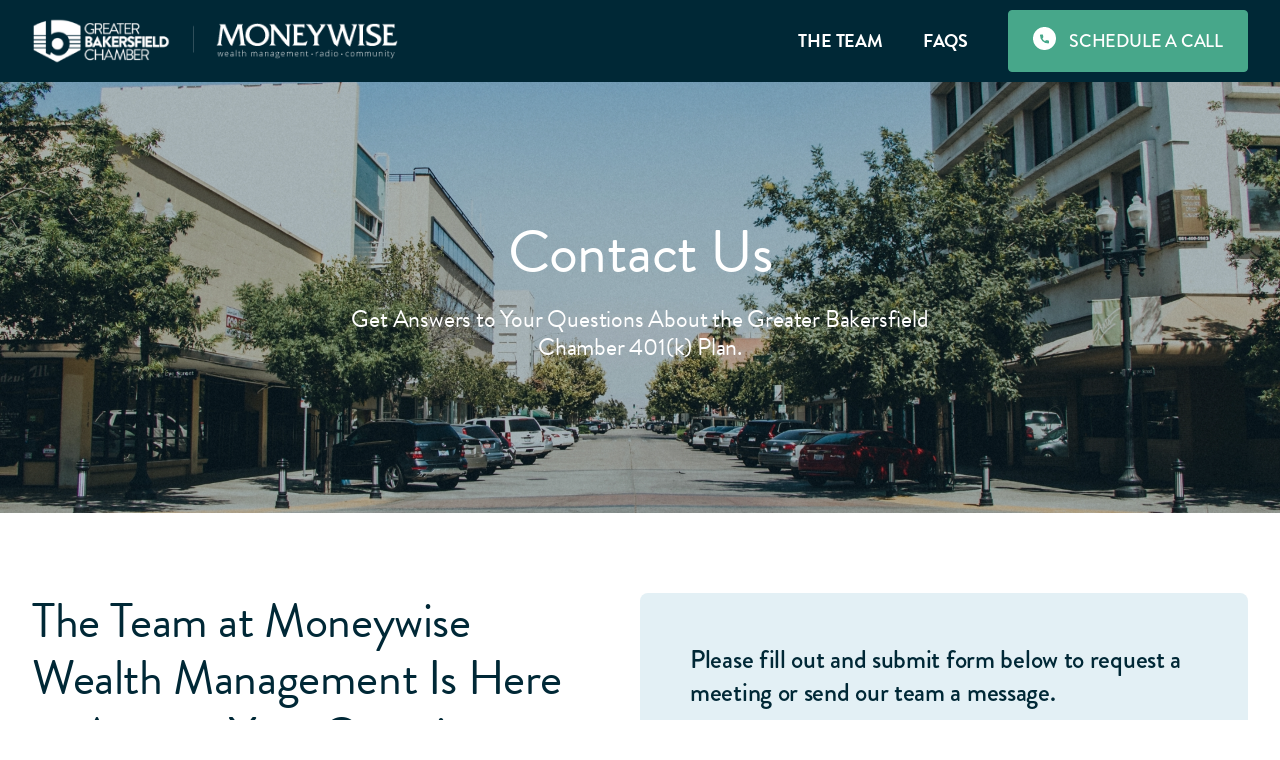

--- FILE ---
content_type: text/html; charset=UTF-8
request_url: https://mep.bakochamber.com/schedule-a-call/
body_size: 18466
content:
<!doctype html>
<html lang="en-US" prefix="og: https://ogp.me/ns#">
<head>
	<meta charset="UTF-8">
	<meta name="viewport" content="width=device-width, initial-scale=1">
	<link rel="profile" href="https://gmpg.org/xfn/11">
	
<!-- Search Engine Optimization by Rank Math PRO - https://rankmath.com/ -->
<title>Schedule a Call - Greater Bakersfield Chamber 401(k) Plan</title><link rel="preload" data-rocket-preload as="style" href="https://fonts.googleapis.com/css?family=Roboto%3A100%2C100italic%2C200%2C200italic%2C300%2C300italic%2C400%2C400italic%2C500%2C500italic%2C600%2C600italic%2C700%2C700italic%2C800%2C800italic%2C900%2C900italic%7CRoboto%20Slab%3A100%2C100italic%2C200%2C200italic%2C300%2C300italic%2C400%2C400italic%2C500%2C500italic%2C600%2C600italic%2C700%2C700italic%2C800%2C800italic%2C900%2C900italic&#038;display=swap" /><link rel="stylesheet" href="https://fonts.googleapis.com/css?family=Roboto%3A100%2C100italic%2C200%2C200italic%2C300%2C300italic%2C400%2C400italic%2C500%2C500italic%2C600%2C600italic%2C700%2C700italic%2C800%2C800italic%2C900%2C900italic%7CRoboto%20Slab%3A100%2C100italic%2C200%2C200italic%2C300%2C300italic%2C400%2C400italic%2C500%2C500italic%2C600%2C600italic%2C700%2C700italic%2C800%2C800italic%2C900%2C900italic&#038;display=swap" media="print" onload="this.media='all'" /><noscript><link rel="stylesheet" href="https://fonts.googleapis.com/css?family=Roboto%3A100%2C100italic%2C200%2C200italic%2C300%2C300italic%2C400%2C400italic%2C500%2C500italic%2C600%2C600italic%2C700%2C700italic%2C800%2C800italic%2C900%2C900italic%7CRoboto%20Slab%3A100%2C100italic%2C200%2C200italic%2C300%2C300italic%2C400%2C400italic%2C500%2C500italic%2C600%2C600italic%2C700%2C700italic%2C800%2C800italic%2C900%2C900italic&#038;display=swap" /></noscript>
<meta name="description" content="Get Answers to Your Questions About the Greater Bakersfield Chamber 401(k) Plan."/>
<meta name="robots" content="follow, index, max-snippet:-1, max-video-preview:-1, max-image-preview:large"/>
<link rel="canonical" href="https://mep.bakochamber.com/schedule-a-call/" />
<meta property="og:locale" content="en_US" />
<meta property="og:type" content="article" />
<meta property="og:title" content="Schedule a Call - Greater Bakersfield Chamber 401(k) Plan" />
<meta property="og:description" content="Get Answers to Your Questions About the Greater Bakersfield Chamber 401(k) Plan." />
<meta property="og:url" content="https://mep.bakochamber.com/schedule-a-call/" />
<meta property="og:site_name" content="Greater Bakersfield Chamber 401(k) Plan" />
<meta property="og:updated_time" content="2023-07-03T06:57:59+00:00" />
<meta property="og:image" content="https://mep.bakochamber.com/wp-content/uploads/2021/07/home-header-new-bg.jpg" />
<meta property="og:image:secure_url" content="https://mep.bakochamber.com/wp-content/uploads/2021/07/home-header-new-bg.jpg" />
<meta property="og:image:width" content="1920" />
<meta property="og:image:height" content="1000" />
<meta property="og:image:alt" content="Schedule a Call" />
<meta property="og:image:type" content="image/jpeg" />
<meta property="article:published_time" content="2021-07-10T05:45:27+00:00" />
<meta property="article:modified_time" content="2023-07-03T06:57:59+00:00" />
<meta name="twitter:card" content="summary_large_image" />
<meta name="twitter:title" content="Schedule a Call - Greater Bakersfield Chamber 401(k) Plan" />
<meta name="twitter:description" content="Get Answers to Your Questions About the Greater Bakersfield Chamber 401(k) Plan." />
<meta name="twitter:image" content="https://mep.bakochamber.com/wp-content/uploads/2021/07/home-header-new-bg.jpg" />
<meta name="twitter:label1" content="Time to read" />
<meta name="twitter:data1" content="Less than a minute" />
<script type="application/ld+json" class="rank-math-schema-pro">{"@context":"https://schema.org","@graph":[{"@type":"Organization","@id":"https://mep.bakochamber.com/#organization","name":"Greater Bakersfield Chamber 401(k) Plan","url":"https://mep.bakochamber.com","logo":{"@type":"ImageObject","@id":"https://mep.bakochamber.com/#logo","url":"https://mep.bakochamber.com/wp-content/uploads/2021/07/Favicon.png","contentUrl":"https://mep.bakochamber.com/wp-content/uploads/2021/07/Favicon.png","caption":"Greater Bakersfield Chamber 401(k) Plan","inLanguage":"en-US","width":"800","height":"800"}},{"@type":"WebSite","@id":"https://mep.bakochamber.com/#website","url":"https://mep.bakochamber.com","name":"Greater Bakersfield Chamber 401(k) Plan","publisher":{"@id":"https://mep.bakochamber.com/#organization"},"inLanguage":"en-US"},{"@type":"ImageObject","@id":"https://mep.bakochamber.com/wp-content/uploads/2021/07/location-icon.svg","url":"https://mep.bakochamber.com/wp-content/uploads/2021/07/location-icon.svg","width":"200","height":"200","inLanguage":"en-US"},{"@type":"WebPage","@id":"https://mep.bakochamber.com/schedule-a-call/#webpage","url":"https://mep.bakochamber.com/schedule-a-call/","name":"Schedule a Call - Greater Bakersfield Chamber 401(k) Plan","datePublished":"2021-07-10T05:45:27+00:00","dateModified":"2023-07-03T06:57:59+00:00","isPartOf":{"@id":"https://mep.bakochamber.com/#website"},"primaryImageOfPage":{"@id":"https://mep.bakochamber.com/wp-content/uploads/2021/07/location-icon.svg"},"inLanguage":"en-US"},{"@type":"Person","@id":"https://mep.bakochamber.com/schedule-a-call/#author","name":"devteam","image":{"@type":"ImageObject","@id":"https://secure.gravatar.com/avatar/3cc415a5196a92992fd9fe86e17c49b9d2dc5357231fdcfcd619611a42f4741d?s=96&amp;d=mm&amp;r=g","url":"https://secure.gravatar.com/avatar/3cc415a5196a92992fd9fe86e17c49b9d2dc5357231fdcfcd619611a42f4741d?s=96&amp;d=mm&amp;r=g","caption":"devteam","inLanguage":"en-US"},"worksFor":{"@id":"https://mep.bakochamber.com/#organization"}},{"@type":"Article","headline":"Schedule a Call - Greater Bakersfield Chamber 401(k) Plan","datePublished":"2021-07-10T05:45:27+00:00","dateModified":"2023-07-03T06:57:59+00:00","author":{"@id":"https://mep.bakochamber.com/schedule-a-call/#author","name":"devteam"},"publisher":{"@id":"https://mep.bakochamber.com/#organization"},"description":"Get Answers to Your Questions About the Greater Bakersfield Chamber 401(k) Plan.","name":"Schedule a Call - Greater Bakersfield Chamber 401(k) Plan","@id":"https://mep.bakochamber.com/schedule-a-call/#richSnippet","isPartOf":{"@id":"https://mep.bakochamber.com/schedule-a-call/#webpage"},"image":{"@id":"https://mep.bakochamber.com/wp-content/uploads/2021/07/location-icon.svg"},"inLanguage":"en-US","mainEntityOfPage":{"@id":"https://mep.bakochamber.com/schedule-a-call/#webpage"}}]}</script>
<!-- /Rank Math WordPress SEO plugin -->

<link href='https://fonts.gstatic.com' crossorigin rel='preconnect' />
<link rel="alternate" type="application/rss+xml" title="Greater Bakersfield Chamber 401(k) Plan &raquo; Feed" href="https://mep.bakochamber.com/feed/" />
<link rel="alternate" type="application/rss+xml" title="Greater Bakersfield Chamber 401(k) Plan &raquo; Comments Feed" href="https://mep.bakochamber.com/comments/feed/" />
<link rel="alternate" title="oEmbed (JSON)" type="application/json+oembed" href="https://mep.bakochamber.com/wp-json/oembed/1.0/embed?url=https%3A%2F%2Fmep.bakochamber.com%2Fschedule-a-call%2F" />
<link rel="alternate" title="oEmbed (XML)" type="text/xml+oembed" href="https://mep.bakochamber.com/wp-json/oembed/1.0/embed?url=https%3A%2F%2Fmep.bakochamber.com%2Fschedule-a-call%2F&#038;format=xml" />
<link data-minify="1" rel="stylesheet" type="text/css" href="https://mep.bakochamber.com/wp-content/cache/min/1/lvr2ldp.css?ver=1733740209"><style id='wp-img-auto-sizes-contain-inline-css'>
img:is([sizes=auto i],[sizes^="auto," i]){contain-intrinsic-size:3000px 1500px}
/*# sourceURL=wp-img-auto-sizes-contain-inline-css */
</style>
<style id='classic-theme-styles-inline-css'>
/*! This file is auto-generated */
.wp-block-button__link{color:#fff;background-color:#32373c;border-radius:9999px;box-shadow:none;text-decoration:none;padding:calc(.667em + 2px) calc(1.333em + 2px);font-size:1.125em}.wp-block-file__button{background:#32373c;color:#fff;text-decoration:none}
/*# sourceURL=/wp-includes/css/classic-themes.min.css */
</style>
<link rel='stylesheet' id='hello-elementor-css' href='https://mep.bakochamber.com/wp-content/themes/hello-elementor/style.min.css?ver=3.1.1' media='all' />
<link rel='stylesheet' id='hello-elementor-theme-style-css' href='https://mep.bakochamber.com/wp-content/themes/hello-elementor/theme.min.css?ver=3.1.1' media='all' />
<link rel='stylesheet' id='hello-elementor-header-footer-css' href='https://mep.bakochamber.com/wp-content/themes/hello-elementor/header-footer.min.css?ver=3.1.1' media='all' />
<link rel='stylesheet' id='elementor-frontend-css' href='https://mep.bakochamber.com/wp-content/plugins/elementor/assets/css/frontend.min.css?ver=3.25.10' media='all' />
<link rel='stylesheet' id='widget-heading-css' href='https://mep.bakochamber.com/wp-content/plugins/elementor/assets/css/widget-heading.min.css?ver=3.25.10' media='all' />
<link rel='stylesheet' id='widget-image-css' href='https://mep.bakochamber.com/wp-content/plugins/elementor/assets/css/widget-image.min.css?ver=3.25.10' media='all' />
<link rel='stylesheet' id='widget-nav-menu-css' href='https://mep.bakochamber.com/wp-content/plugins/elementor-pro/assets/css/widget-nav-menu.min.css?ver=3.25.4' media='all' />
<link rel='stylesheet' id='widget-social-icons-css' href='https://mep.bakochamber.com/wp-content/plugins/elementor/assets/css/widget-social-icons.min.css?ver=3.25.10' media='all' />
<link rel='stylesheet' id='e-apple-webkit-css' href='https://mep.bakochamber.com/wp-content/plugins/elementor/assets/css/conditionals/apple-webkit.min.css?ver=3.25.10' media='all' />
<link rel='stylesheet' id='widget-text-editor-css' href='https://mep.bakochamber.com/wp-content/plugins/elementor/assets/css/widget-text-editor.min.css?ver=3.25.10' media='all' />
<link data-minify="1" rel='stylesheet' id='elementor-icons-css' href='https://mep.bakochamber.com/wp-content/cache/min/1/wp-content/plugins/elementor/assets/lib/eicons/css/elementor-icons.min.css?ver=1733740209' media='all' />
<link data-minify="1" rel='stylesheet' id='swiper-css' href='https://mep.bakochamber.com/wp-content/cache/min/1/wp-content/plugins/elementor/assets/lib/swiper/v8/css/swiper.min.css?ver=1733740209' media='all' />
<link rel='stylesheet' id='e-swiper-css' href='https://mep.bakochamber.com/wp-content/plugins/elementor/assets/css/conditionals/e-swiper.min.css?ver=3.25.10' media='all' />
<link rel='stylesheet' id='elementor-post-9-css' href='https://mep.bakochamber.com/wp-content/uploads/elementor/css/post-9.css?ver=1733740157' media='all' />
<link rel='stylesheet' id='e-popup-style-css' href='https://mep.bakochamber.com/wp-content/plugins/elementor-pro/assets/css/conditionals/popup.min.css?ver=3.25.4' media='all' />
<link rel='stylesheet' id='pp-extensions-css' href='https://mep.bakochamber.com/wp-content/plugins/powerpack-elements/assets/css/min/extensions.min.css?ver=2.11.6' media='all' />
<link rel='stylesheet' id='pp-tooltip-css' href='https://mep.bakochamber.com/wp-content/plugins/powerpack-elements/assets/css/min/tooltip.min.css?ver=2.11.6' media='all' />
<link rel='stylesheet' id='widget-image-box-css' href='https://mep.bakochamber.com/wp-content/plugins/elementor/assets/css/widget-image-box.min.css?ver=3.25.10' media='all' />
<link rel='stylesheet' id='widget-pp-fluent-forms-css' href='https://mep.bakochamber.com/wp-content/plugins/powerpack-elements/assets/css/min/widget-fluent-forms.min.css?ver=2.11.6' media='all' />
<link rel='stylesheet' id='elementor-post-36-css' href='https://mep.bakochamber.com/wp-content/uploads/elementor/css/post-36.css?ver=1733740216' media='all' />
<link rel='stylesheet' id='elementor-post-158-css' href='https://mep.bakochamber.com/wp-content/uploads/elementor/css/post-158.css?ver=1733740157' media='all' />
<link data-minify="1" rel='stylesheet' id='fluentform-elementor-widget-css' href='https://mep.bakochamber.com/wp-content/cache/min/1/wp-content/plugins/fluentform/assets/css/fluent-forms-elementor-widget.css?ver=1733740209' media='all' />
<link rel='stylesheet' id='elementor-post-73-css' href='https://mep.bakochamber.com/wp-content/uploads/elementor/css/post-73.css?ver=1733740157' media='all' />

<link rel='stylesheet' id='elementor-icons-shared-0-css' href='https://mep.bakochamber.com/wp-content/plugins/elementor/assets/lib/font-awesome/css/fontawesome.min.css?ver=5.15.3' media='all' />
<link data-minify="1" rel='stylesheet' id='elementor-icons-fa-solid-css' href='https://mep.bakochamber.com/wp-content/cache/min/1/wp-content/plugins/elementor/assets/lib/font-awesome/css/solid.min.css?ver=1733740209' media='all' />
<link rel="preconnect" href="https://fonts.gstatic.com/" crossorigin><script id="jquery-core-js-extra">
var pp = {"ajax_url":"https://mep.bakochamber.com/wp-admin/admin-ajax.php"};
//# sourceURL=jquery-core-js-extra
</script>
<script src="https://mep.bakochamber.com/wp-includes/js/jquery/jquery.min.js?ver=3.7.1" id="jquery-core-js"></script>
<script src="https://mep.bakochamber.com/wp-includes/js/jquery/jquery-migrate.min.js?ver=3.4.1" id="jquery-migrate-js"></script>
<link rel="https://api.w.org/" href="https://mep.bakochamber.com/wp-json/" /><link rel="alternate" title="JSON" type="application/json" href="https://mep.bakochamber.com/wp-json/wp/v2/pages/36" /><link rel="EditURI" type="application/rsd+xml" title="RSD" href="https://mep.bakochamber.com/xmlrpc.php?rsd" />
<link rel='shortlink' href='https://mep.bakochamber.com/?p=36' />
<meta name="generator" content="Elementor 3.25.10; features: additional_custom_breakpoints, e_optimized_control_loading; settings: css_print_method-external, google_font-enabled, font_display-auto">
<!-- Google Tag Manager -->
<script>(function(w,d,s,l,i){w[l]=w[l]||[];w[l].push({'gtm.start':
new Date().getTime(),event:'gtm.js'});var f=d.getElementsByTagName(s)[0],
j=d.createElement(s),dl=l!='dataLayer'?'&l='+l:'';j.async=true;j.src=
'https://www.googletagmanager.com/gtm.js?id='+i+dl;f.parentNode.insertBefore(j,f);
})(window,document,'script','dataLayer','GTM-M5FL4ZC');</script>
<!-- End Google Tag Manager -->
			<style>
				.e-con.e-parent:nth-of-type(n+4):not(.e-lazyloaded):not(.e-no-lazyload),
				.e-con.e-parent:nth-of-type(n+4):not(.e-lazyloaded):not(.e-no-lazyload) * {
					background-image: none !important;
				}
				@media screen and (max-height: 1024px) {
					.e-con.e-parent:nth-of-type(n+3):not(.e-lazyloaded):not(.e-no-lazyload),
					.e-con.e-parent:nth-of-type(n+3):not(.e-lazyloaded):not(.e-no-lazyload) * {
						background-image: none !important;
					}
				}
				@media screen and (max-height: 640px) {
					.e-con.e-parent:nth-of-type(n+2):not(.e-lazyloaded):not(.e-no-lazyload),
					.e-con.e-parent:nth-of-type(n+2):not(.e-lazyloaded):not(.e-no-lazyload) * {
						background-image: none !important;
					}
				}
			</style>
			<script id="google_gtagjs" src="https://www.googletagmanager.com/gtag/js?id=G-T597XKC44Q" async></script>
<script id="google_gtagjs-inline">
window.dataLayer = window.dataLayer || [];function gtag(){dataLayer.push(arguments);}gtag('js', new Date());gtag('config', 'G-T597XKC44Q', {} );
</script>
<link rel="icon" href="https://mep.bakochamber.com/wp-content/uploads/2021/07/Favicon-150x150.png" sizes="32x32" />
<link rel="icon" href="https://mep.bakochamber.com/wp-content/uploads/2021/07/Favicon-300x300.png" sizes="192x192" />
<link rel="apple-touch-icon" href="https://mep.bakochamber.com/wp-content/uploads/2021/07/Favicon-300x300.png" />
<meta name="msapplication-TileImage" content="https://mep.bakochamber.com/wp-content/uploads/2021/07/Favicon-300x300.png" />
		<style id="wp-custom-css">
			
@media (max-width: 1440px) and (min-width: 1025px ) {
	.elementor-section.elementor-section-boxed > .elementor-container {
		max-width: 95% !important;
	}
}










/*------Green Bullet List------*/

.elementor-text-editor ul{
    position:relative;
    padding:0px;   
}

.elementor-text-editor li h6{
	margin:0 !important;
}

.elementor-text-editor li:before{
    content:'';
    position:absolute;
    left:0px;
		top:12px;
		background:#47A78A;
     width: 8px;
    height: 8px;
    border-radius: 100%;    
}

.elementor-text-editor li{
    padding-left: 20px;
    list-style: none;
    position:relative;
        margin-bottom: 6px;
}

/*------Green Bullet List------*/

.elementor-widget-button .elementor-button-content-wrapper{ 
    justify-content: center;
    align-items: center;
}

.elementor-widget-button .elementor-button-icon svg{
        width: 2em;
}
		</style>
		<noscript><style id="rocket-lazyload-nojs-css">.rll-youtube-player, [data-lazy-src]{display:none !important;}</style></noscript><style id='global-styles-inline-css'>
:root{--wp--preset--aspect-ratio--square: 1;--wp--preset--aspect-ratio--4-3: 4/3;--wp--preset--aspect-ratio--3-4: 3/4;--wp--preset--aspect-ratio--3-2: 3/2;--wp--preset--aspect-ratio--2-3: 2/3;--wp--preset--aspect-ratio--16-9: 16/9;--wp--preset--aspect-ratio--9-16: 9/16;--wp--preset--color--black: #000000;--wp--preset--color--cyan-bluish-gray: #abb8c3;--wp--preset--color--white: #ffffff;--wp--preset--color--pale-pink: #f78da7;--wp--preset--color--vivid-red: #cf2e2e;--wp--preset--color--luminous-vivid-orange: #ff6900;--wp--preset--color--luminous-vivid-amber: #fcb900;--wp--preset--color--light-green-cyan: #7bdcb5;--wp--preset--color--vivid-green-cyan: #00d084;--wp--preset--color--pale-cyan-blue: #8ed1fc;--wp--preset--color--vivid-cyan-blue: #0693e3;--wp--preset--color--vivid-purple: #9b51e0;--wp--preset--gradient--vivid-cyan-blue-to-vivid-purple: linear-gradient(135deg,rgb(6,147,227) 0%,rgb(155,81,224) 100%);--wp--preset--gradient--light-green-cyan-to-vivid-green-cyan: linear-gradient(135deg,rgb(122,220,180) 0%,rgb(0,208,130) 100%);--wp--preset--gradient--luminous-vivid-amber-to-luminous-vivid-orange: linear-gradient(135deg,rgb(252,185,0) 0%,rgb(255,105,0) 100%);--wp--preset--gradient--luminous-vivid-orange-to-vivid-red: linear-gradient(135deg,rgb(255,105,0) 0%,rgb(207,46,46) 100%);--wp--preset--gradient--very-light-gray-to-cyan-bluish-gray: linear-gradient(135deg,rgb(238,238,238) 0%,rgb(169,184,195) 100%);--wp--preset--gradient--cool-to-warm-spectrum: linear-gradient(135deg,rgb(74,234,220) 0%,rgb(151,120,209) 20%,rgb(207,42,186) 40%,rgb(238,44,130) 60%,rgb(251,105,98) 80%,rgb(254,248,76) 100%);--wp--preset--gradient--blush-light-purple: linear-gradient(135deg,rgb(255,206,236) 0%,rgb(152,150,240) 100%);--wp--preset--gradient--blush-bordeaux: linear-gradient(135deg,rgb(254,205,165) 0%,rgb(254,45,45) 50%,rgb(107,0,62) 100%);--wp--preset--gradient--luminous-dusk: linear-gradient(135deg,rgb(255,203,112) 0%,rgb(199,81,192) 50%,rgb(65,88,208) 100%);--wp--preset--gradient--pale-ocean: linear-gradient(135deg,rgb(255,245,203) 0%,rgb(182,227,212) 50%,rgb(51,167,181) 100%);--wp--preset--gradient--electric-grass: linear-gradient(135deg,rgb(202,248,128) 0%,rgb(113,206,126) 100%);--wp--preset--gradient--midnight: linear-gradient(135deg,rgb(2,3,129) 0%,rgb(40,116,252) 100%);--wp--preset--font-size--small: 13px;--wp--preset--font-size--medium: 20px;--wp--preset--font-size--large: 36px;--wp--preset--font-size--x-large: 42px;--wp--preset--spacing--20: 0.44rem;--wp--preset--spacing--30: 0.67rem;--wp--preset--spacing--40: 1rem;--wp--preset--spacing--50: 1.5rem;--wp--preset--spacing--60: 2.25rem;--wp--preset--spacing--70: 3.38rem;--wp--preset--spacing--80: 5.06rem;--wp--preset--shadow--natural: 6px 6px 9px rgba(0, 0, 0, 0.2);--wp--preset--shadow--deep: 12px 12px 50px rgba(0, 0, 0, 0.4);--wp--preset--shadow--sharp: 6px 6px 0px rgba(0, 0, 0, 0.2);--wp--preset--shadow--outlined: 6px 6px 0px -3px rgb(255, 255, 255), 6px 6px rgb(0, 0, 0);--wp--preset--shadow--crisp: 6px 6px 0px rgb(0, 0, 0);}:where(.is-layout-flex){gap: 0.5em;}:where(.is-layout-grid){gap: 0.5em;}body .is-layout-flex{display: flex;}.is-layout-flex{flex-wrap: wrap;align-items: center;}.is-layout-flex > :is(*, div){margin: 0;}body .is-layout-grid{display: grid;}.is-layout-grid > :is(*, div){margin: 0;}:where(.wp-block-columns.is-layout-flex){gap: 2em;}:where(.wp-block-columns.is-layout-grid){gap: 2em;}:where(.wp-block-post-template.is-layout-flex){gap: 1.25em;}:where(.wp-block-post-template.is-layout-grid){gap: 1.25em;}.has-black-color{color: var(--wp--preset--color--black) !important;}.has-cyan-bluish-gray-color{color: var(--wp--preset--color--cyan-bluish-gray) !important;}.has-white-color{color: var(--wp--preset--color--white) !important;}.has-pale-pink-color{color: var(--wp--preset--color--pale-pink) !important;}.has-vivid-red-color{color: var(--wp--preset--color--vivid-red) !important;}.has-luminous-vivid-orange-color{color: var(--wp--preset--color--luminous-vivid-orange) !important;}.has-luminous-vivid-amber-color{color: var(--wp--preset--color--luminous-vivid-amber) !important;}.has-light-green-cyan-color{color: var(--wp--preset--color--light-green-cyan) !important;}.has-vivid-green-cyan-color{color: var(--wp--preset--color--vivid-green-cyan) !important;}.has-pale-cyan-blue-color{color: var(--wp--preset--color--pale-cyan-blue) !important;}.has-vivid-cyan-blue-color{color: var(--wp--preset--color--vivid-cyan-blue) !important;}.has-vivid-purple-color{color: var(--wp--preset--color--vivid-purple) !important;}.has-black-background-color{background-color: var(--wp--preset--color--black) !important;}.has-cyan-bluish-gray-background-color{background-color: var(--wp--preset--color--cyan-bluish-gray) !important;}.has-white-background-color{background-color: var(--wp--preset--color--white) !important;}.has-pale-pink-background-color{background-color: var(--wp--preset--color--pale-pink) !important;}.has-vivid-red-background-color{background-color: var(--wp--preset--color--vivid-red) !important;}.has-luminous-vivid-orange-background-color{background-color: var(--wp--preset--color--luminous-vivid-orange) !important;}.has-luminous-vivid-amber-background-color{background-color: var(--wp--preset--color--luminous-vivid-amber) !important;}.has-light-green-cyan-background-color{background-color: var(--wp--preset--color--light-green-cyan) !important;}.has-vivid-green-cyan-background-color{background-color: var(--wp--preset--color--vivid-green-cyan) !important;}.has-pale-cyan-blue-background-color{background-color: var(--wp--preset--color--pale-cyan-blue) !important;}.has-vivid-cyan-blue-background-color{background-color: var(--wp--preset--color--vivid-cyan-blue) !important;}.has-vivid-purple-background-color{background-color: var(--wp--preset--color--vivid-purple) !important;}.has-black-border-color{border-color: var(--wp--preset--color--black) !important;}.has-cyan-bluish-gray-border-color{border-color: var(--wp--preset--color--cyan-bluish-gray) !important;}.has-white-border-color{border-color: var(--wp--preset--color--white) !important;}.has-pale-pink-border-color{border-color: var(--wp--preset--color--pale-pink) !important;}.has-vivid-red-border-color{border-color: var(--wp--preset--color--vivid-red) !important;}.has-luminous-vivid-orange-border-color{border-color: var(--wp--preset--color--luminous-vivid-orange) !important;}.has-luminous-vivid-amber-border-color{border-color: var(--wp--preset--color--luminous-vivid-amber) !important;}.has-light-green-cyan-border-color{border-color: var(--wp--preset--color--light-green-cyan) !important;}.has-vivid-green-cyan-border-color{border-color: var(--wp--preset--color--vivid-green-cyan) !important;}.has-pale-cyan-blue-border-color{border-color: var(--wp--preset--color--pale-cyan-blue) !important;}.has-vivid-cyan-blue-border-color{border-color: var(--wp--preset--color--vivid-cyan-blue) !important;}.has-vivid-purple-border-color{border-color: var(--wp--preset--color--vivid-purple) !important;}.has-vivid-cyan-blue-to-vivid-purple-gradient-background{background: var(--wp--preset--gradient--vivid-cyan-blue-to-vivid-purple) !important;}.has-light-green-cyan-to-vivid-green-cyan-gradient-background{background: var(--wp--preset--gradient--light-green-cyan-to-vivid-green-cyan) !important;}.has-luminous-vivid-amber-to-luminous-vivid-orange-gradient-background{background: var(--wp--preset--gradient--luminous-vivid-amber-to-luminous-vivid-orange) !important;}.has-luminous-vivid-orange-to-vivid-red-gradient-background{background: var(--wp--preset--gradient--luminous-vivid-orange-to-vivid-red) !important;}.has-very-light-gray-to-cyan-bluish-gray-gradient-background{background: var(--wp--preset--gradient--very-light-gray-to-cyan-bluish-gray) !important;}.has-cool-to-warm-spectrum-gradient-background{background: var(--wp--preset--gradient--cool-to-warm-spectrum) !important;}.has-blush-light-purple-gradient-background{background: var(--wp--preset--gradient--blush-light-purple) !important;}.has-blush-bordeaux-gradient-background{background: var(--wp--preset--gradient--blush-bordeaux) !important;}.has-luminous-dusk-gradient-background{background: var(--wp--preset--gradient--luminous-dusk) !important;}.has-pale-ocean-gradient-background{background: var(--wp--preset--gradient--pale-ocean) !important;}.has-electric-grass-gradient-background{background: var(--wp--preset--gradient--electric-grass) !important;}.has-midnight-gradient-background{background: var(--wp--preset--gradient--midnight) !important;}.has-small-font-size{font-size: var(--wp--preset--font-size--small) !important;}.has-medium-font-size{font-size: var(--wp--preset--font-size--medium) !important;}.has-large-font-size{font-size: var(--wp--preset--font-size--large) !important;}.has-x-large-font-size{font-size: var(--wp--preset--font-size--x-large) !important;}
/*# sourceURL=global-styles-inline-css */
</style>
<link data-minify="1" rel='stylesheet' id='fluent-form-styles-css' href='https://mep.bakochamber.com/wp-content/cache/min/1/wp-content/plugins/fluentform/assets/css/fluent-forms-public.css?ver=1733740216' media='all' />
<link data-minify="1" rel='stylesheet' id='fluentform-public-default-css' href='https://mep.bakochamber.com/wp-content/cache/min/1/wp-content/plugins/fluentform/assets/css/fluentform-public-default.css?ver=1733740216' media='all' />
<link rel='stylesheet' id='e-sticky-css' href='https://mep.bakochamber.com/wp-content/plugins/elementor-pro/assets/css/modules/sticky.min.css?ver=3.25.4' media='all' />
<meta name="generator" content="WP Rocket 3.17.3.1" data-wpr-features="wpr_lazyload_images wpr_lazyload_iframes wpr_minify_css wpr_desktop wpr_preload_links" /></head>
<body class="wp-singular page-template-default page page-id-36 wp-custom-logo wp-theme-hello-elementor elementor-default elementor-kit-9 elementor-page elementor-page-36">

<!-- Google Tag Manager (noscript) -->
<noscript><iframe src="https://www.googletagmanager.com/ns.html?id=GTM-M5FL4ZC"
height="0" width="0" style="display:none;visibility:hidden"></iframe></noscript>
<!-- End Google Tag Manager (noscript) -->

<a class="skip-link screen-reader-text" href="#content">Skip to content</a>

		<div data-rocket-location-hash="30388998d5d6ca62051a7c209c538d6f" data-elementor-type="header" data-elementor-id="158" class="elementor elementor-158 elementor-location-header" data-elementor-post-type="elementor_library">
					<section class="elementor-section elementor-top-section elementor-element elementor-element-5a851dc elementor-section-content-middle elementor-hidden-desktop elementor-hidden-tablet elementor-hidden-mobile elementor-section-boxed ang-section-padding-initial elementor-section-height-default elementor-section-height-default elementor-repeater-item-none elementor-repeater-item-none_hover" data-id="5a851dc" data-element_type="section" data-settings="{&quot;background_background&quot;:&quot;classic&quot;,&quot;sticky&quot;:&quot;top&quot;,&quot;animation&quot;:&quot;none&quot;,&quot;sticky_on&quot;:[&quot;desktop&quot;,&quot;tablet&quot;,&quot;mobile&quot;],&quot;sticky_offset&quot;:0,&quot;sticky_effects_offset&quot;:0,&quot;sticky_anchor_link_offset&quot;:0}">
						<div data-rocket-location-hash="0b3376bad69c5a64f5d59c7096455786" class="elementor-container elementor-column-gap-no">
					<div class="elementor-column elementor-col-100 elementor-top-column elementor-element elementor-element-9d31821 elementor-repeater-item-none elementor-repeater-item-none_hover" data-id="9d31821" data-element_type="column">
			<div class="elementor-widget-wrap elementor-element-populated">
							</div>
		</div>
					</div>
		</section>
				<section class="elementor-section elementor-top-section elementor-element elementor-element-17295ba elementor-section-content-middle mep-navbar elementor-section-boxed ang-section-padding-initial elementor-section-height-default elementor-section-height-default elementor-repeater-item-none elementor-repeater-item-none_hover" data-id="17295ba" data-element_type="section" data-settings="{&quot;background_background&quot;:&quot;classic&quot;,&quot;sticky&quot;:&quot;top&quot;,&quot;sticky_offset_mobile&quot;:0,&quot;animation&quot;:&quot;none&quot;,&quot;sticky_offset_tablet&quot;:0,&quot;sticky_on&quot;:[&quot;desktop&quot;,&quot;tablet&quot;,&quot;mobile&quot;],&quot;sticky_offset&quot;:0,&quot;sticky_effects_offset&quot;:0,&quot;sticky_anchor_link_offset&quot;:0}">
						<div data-rocket-location-hash="b3be091174dcd2d7573499587c59c9d9" class="elementor-container elementor-column-gap-default">
					<div class="elementor-column elementor-col-50 elementor-top-column elementor-element elementor-element-14cf79e elementor-repeater-item-none elementor-repeater-item-none_hover" data-id="14cf79e" data-element_type="column">
			<div class="elementor-widget-wrap elementor-element-populated">
						<div class="elementor-element elementor-element-7218d8d elementor-repeater-item-none elementor-repeater-item-none_hover elementor-widget elementor-widget-theme-site-logo elementor-widget-image" data-id="7218d8d" data-element_type="widget" data-widget_type="theme-site-logo.default">
				<div class="elementor-widget-container">
									<a href="https://mep.bakochamber.com">
			<img width="418" height="59" src="https://mep.bakochamber.com/wp-content/uploads/2021/07/greater-bakersfiled-moneywise-navbar-logo.png" class="attachment-full size-full wp-image-1852" alt="" srcset="https://mep.bakochamber.com/wp-content/uploads/2021/07/greater-bakersfiled-moneywise-navbar-logo.png 418w, https://mep.bakochamber.com/wp-content/uploads/2021/07/greater-bakersfiled-moneywise-navbar-logo-300x42.png 300w" sizes="(max-width: 418px) 100vw, 418px" />				</a>
									</div>
				</div>
					</div>
		</div>
				<div class="elementor-column elementor-col-50 elementor-top-column elementor-element elementor-element-2b0fb32 elementor-repeater-item-none elementor-repeater-item-none_hover" data-id="2b0fb32" data-element_type="column">
			<div class="elementor-widget-wrap elementor-element-populated">
						<div class="elementor-element elementor-element-2237374 elementor-nav-menu__align-end elementor-nav-menu--stretch elementor-nav-menu--dropdown-tablet elementor-nav-menu__text-align-aside elementor-nav-menu--toggle elementor-nav-menu--burger elementor-repeater-item-none elementor-repeater-item-none_hover elementor-widget elementor-widget-nav-menu" data-id="2237374" data-element_type="widget" data-settings="{&quot;full_width&quot;:&quot;stretch&quot;,&quot;layout&quot;:&quot;horizontal&quot;,&quot;submenu_icon&quot;:{&quot;value&quot;:&quot;&lt;i class=\&quot;fas fa-caret-down\&quot;&gt;&lt;\/i&gt;&quot;,&quot;library&quot;:&quot;fa-solid&quot;},&quot;toggle&quot;:&quot;burger&quot;}" data-widget_type="nav-menu.default">
				<div class="elementor-widget-container">
						<nav aria-label="Menu" class="elementor-nav-menu--main elementor-nav-menu__container elementor-nav-menu--layout-horizontal e--pointer-none">
				<ul id="menu-1-2237374" class="elementor-nav-menu"><li class="menu-item menu-item-type-post_type menu-item-object-page menu-item-41"><a href="https://mep.bakochamber.com/the-team/" class="elementor-item">The Team</a></li>
<li class="menu-item menu-item-type-post_type menu-item-object-page menu-item-39"><a href="https://mep.bakochamber.com/faqs/" class="elementor-item">FAQs</a></li>
<li class="nav-button menu-item menu-item-type-post_type menu-item-object-page current-menu-item page_item page-item-36 current_page_item menu-item-38"><a href="https://mep.bakochamber.com/schedule-a-call/" aria-current="page" class="elementor-item elementor-item-active">Schedule a Call</a></li>
</ul>			</nav>
					<div class="elementor-menu-toggle" role="button" tabindex="0" aria-label="Menu Toggle" aria-expanded="false">
			<i aria-hidden="true" role="presentation" class="elementor-menu-toggle__icon--open eicon-menu-bar"></i><i aria-hidden="true" role="presentation" class="elementor-menu-toggle__icon--close eicon-close"></i>			<span class="elementor-screen-only">Menu</span>
		</div>
					<nav class="elementor-nav-menu--dropdown elementor-nav-menu__container" aria-hidden="true">
				<ul id="menu-2-2237374" class="elementor-nav-menu"><li class="menu-item menu-item-type-post_type menu-item-object-page menu-item-41"><a href="https://mep.bakochamber.com/the-team/" class="elementor-item" tabindex="-1">The Team</a></li>
<li class="menu-item menu-item-type-post_type menu-item-object-page menu-item-39"><a href="https://mep.bakochamber.com/faqs/" class="elementor-item" tabindex="-1">FAQs</a></li>
<li class="nav-button menu-item menu-item-type-post_type menu-item-object-page current-menu-item page_item page-item-36 current_page_item menu-item-38"><a href="https://mep.bakochamber.com/schedule-a-call/" aria-current="page" class="elementor-item elementor-item-active" tabindex="-1">Schedule a Call</a></li>
</ul>			</nav>
				</div>
				</div>
					</div>
		</div>
					</div>
		</section>
				</div>
		
<main data-rocket-location-hash="fbdd9ffc1b743e73638c123ceadb9bdc" id="content" class="site-main post-36 page type-page status-publish hentry">

	
	<div data-rocket-location-hash="c83da318538040736752f757a6274db5" class="page-content">
				<div data-rocket-location-hash="66b56480d31e4788a0638e8a982857d7" data-elementor-type="wp-page" data-elementor-id="36" class="elementor elementor-36" data-elementor-post-type="page">
						<section class="elementor-section elementor-top-section elementor-element elementor-element-45eb5bc elementor-section-boxed ang-section-padding-initial elementor-section-height-default elementor-section-height-default elementor-repeater-item-none elementor-repeater-item-none_hover" data-id="45eb5bc" data-element_type="section" data-settings="{&quot;background_background&quot;:&quot;classic&quot;}">
							<div class="elementor-background-overlay"></div>
							<div class="elementor-container elementor-column-gap-default">
					<div class="elementor-column elementor-col-100 elementor-top-column elementor-element elementor-element-774dbb8 elementor-repeater-item-none elementor-repeater-item-none_hover" data-id="774dbb8" data-element_type="column">
			<div class="elementor-widget-wrap elementor-element-populated">
						<div class="elementor-element elementor-element-4d3f89c elementor-repeater-item-none elementor-repeater-item-none_hover elementor-widget elementor-widget-heading" data-id="4d3f89c" data-element_type="widget" data-widget_type="heading.default">
				<div class="elementor-widget-container">
			<h1 class="elementor-heading-title elementor-size-default">Contact Us</h1>		</div>
				</div>
				<div class="elementor-element elementor-element-b3fd7a9 elementor-repeater-item-none elementor-repeater-item-none_hover elementor-widget elementor-widget-text-editor" data-id="b3fd7a9" data-element_type="widget" data-widget_type="text-editor.default">
				<div class="elementor-widget-container">
							<p>Get Answers to Your Questions About the Greater Bakersfield Chamber 401(k) Plan.</p>						</div>
				</div>
					</div>
		</div>
					</div>
		</section>
				<section class="elementor-section elementor-top-section elementor-element elementor-element-e682e8c elementor-section-boxed ang-section-padding-initial elementor-section-height-default elementor-section-height-default elementor-repeater-item-none elementor-repeater-item-none_hover" data-id="e682e8c" data-element_type="section">
						<div class="elementor-container elementor-column-gap-default">
					<div class="elementor-column elementor-col-50 elementor-top-column elementor-element elementor-element-0c96255 elementor-repeater-item-none elementor-repeater-item-none_hover" data-id="0c96255" data-element_type="column">
			<div class="elementor-widget-wrap elementor-element-populated">
						<div class="elementor-element elementor-element-40e5f25 elementor-repeater-item-none elementor-repeater-item-none_hover elementor-widget elementor-widget-heading" data-id="40e5f25" data-element_type="widget" data-widget_type="heading.default">
				<div class="elementor-widget-container">
			<h3 class="elementor-heading-title elementor-size-default">The Team at Moneywise Wealth Management Is Here to Answer Your Questions.</h3>		</div>
				</div>
				<div class="elementor-element elementor-element-50cca53 elementor-repeater-item-none elementor-repeater-item-none_hover elementor-widget elementor-widget-text-editor" data-id="50cca53" data-element_type="widget" data-widget_type="text-editor.default">
				<div class="elementor-widget-container">
							<p>Our team of independent, fee-based fiduciary financial advisors will answer your questions and help advise if become a participant in the Greater Bakersfield Chamber 401(k) Plan, a Multiple Employer Plan (MEP) is right for your situation.</p>						</div>
				</div>
				<div class="elementor-element elementor-element-35d6e52 elementor-position-left elementor-vertical-align-top elementor-repeater-item-none elementor-repeater-item-none_hover elementor-widget elementor-widget-image-box" data-id="35d6e52" data-element_type="widget" data-widget_type="image-box.default">
				<div class="elementor-widget-container">
			<div class="elementor-image-box-wrapper"><figure class="elementor-image-box-img"><img decoding="async" width="18" height="24" src="data:image/svg+xml,%3Csvg%20xmlns='http://www.w3.org/2000/svg'%20viewBox='0%200%2018%2024'%3E%3C/svg%3E" class="attachment-full size-full wp-image-856" alt="" data-lazy-src="https://mep.bakochamber.com/wp-content/uploads/2021/07/location-icon.svg" /><noscript><img decoding="async" width="18" height="24" src="https://mep.bakochamber.com/wp-content/uploads/2021/07/location-icon.svg" class="attachment-full size-full wp-image-856" alt="" /></noscript></figure><div class="elementor-image-box-content"><h6 class="elementor-image-box-title">Office</h6><p class="elementor-image-box-description">8700 Stockdale Highway
Bakersfield, CA 93311</p></div></div>		</div>
				</div>
				<div class="elementor-element elementor-element-f47986c elementor-position-left elementor-vertical-align-top elementor-repeater-item-none elementor-repeater-item-none_hover elementor-widget elementor-widget-image-box" data-id="f47986c" data-element_type="widget" data-widget_type="image-box.default">
				<div class="elementor-widget-container">
			<div class="elementor-image-box-wrapper"><figure class="elementor-image-box-img"><img decoding="async" width="24" height="24" src="data:image/svg+xml,%3Csvg%20xmlns='http://www.w3.org/2000/svg'%20viewBox='0%200%2024%2024'%3E%3C/svg%3E" class="attachment-full size-full wp-image-854" alt="" data-lazy-src="https://mep.bakochamber.com/wp-content/uploads/2021/07/phone-icon-1.svg" /><noscript><img decoding="async" width="24" height="24" src="https://mep.bakochamber.com/wp-content/uploads/2021/07/phone-icon-1.svg" class="attachment-full size-full wp-image-854" alt="" /></noscript></figure><div class="elementor-image-box-content"><h6 class="elementor-image-box-title">Phone</h6><p class="elementor-image-box-description"><a href="tel:(661) 847-1000">(661) 847-1000</a></p></div></div>		</div>
				</div>
				<div class="elementor-element elementor-element-33d0090 elementor-position-left elementor-vertical-align-top elementor-repeater-item-none elementor-repeater-item-none_hover elementor-widget elementor-widget-image-box" data-id="33d0090" data-element_type="widget" data-widget_type="image-box.default">
				<div class="elementor-widget-container">
			<div class="elementor-image-box-wrapper"><figure class="elementor-image-box-img"><img decoding="async" width="23" height="17" src="data:image/svg+xml,%3Csvg%20xmlns='http://www.w3.org/2000/svg'%20viewBox='0%200%2023%2017'%3E%3C/svg%3E" class="attachment-full size-full wp-image-855" alt="" data-lazy-src="https://mep.bakochamber.com/wp-content/uploads/2021/07/email-icon.svg" /><noscript><img loading="lazy" decoding="async" width="23" height="17" src="https://mep.bakochamber.com/wp-content/uploads/2021/07/email-icon.svg" class="attachment-full size-full wp-image-855" alt="" /></noscript></figure><div class="elementor-image-box-content"><h6 class="elementor-image-box-title">Email</h6><p class="elementor-image-box-description"><a href=mailto:chamber401k@moneywiseguys.com>chamber401k@moneywiseguys.com</a></p></div></div>		</div>
				</div>
					</div>
		</div>
				<div class="elementor-column elementor-col-50 elementor-top-column elementor-element elementor-element-ec1f9d4 elementor-repeater-item-none elementor-repeater-item-none_hover" data-id="ec1f9d4" data-element_type="column" data-settings="{&quot;background_background&quot;:&quot;classic&quot;}">
			<div class="elementor-widget-wrap elementor-element-populated">
						<div class="elementor-element elementor-element-cc226de elementor-repeater-item-none elementor-repeater-item-none_hover elementor-widget elementor-widget-heading" data-id="cc226de" data-element_type="widget" data-widget_type="heading.default">
				<div class="elementor-widget-container">
			<h5 class="elementor-heading-title elementor-size-default">Please fill out and submit form below to request a meeting or send our team a message.</h5>		</div>
				</div>
				<div class="elementor-element elementor-element-9e72000 pp-fluent-forms-labels-yes pp-fluent-forms-form-button-custom elementor-repeater-item-none elementor-repeater-item-none_hover elementor-widget elementor-widget-pp-fluent-forms" data-id="9e72000" data-element_type="widget" data-widget_type="pp-fluent-forms.default">
				<div class="elementor-widget-container">
							<div class="pp-contact-form pp-fluent-forms">
										<div class='fluentform ff-default fluentform_wrapper_3 ffs_custom_wrap'><form data-form_id="3" id="fluentform_3" class="frm-fluent-form fluent_form_3 ff-el-form-top ff_form_instance_3_1 ff-form-loading ff_has_v3_recptcha ffs_custom" data-form_instance="ff_form_instance_3_1" method="POST" data-recptcha_key="6LcZqpEbAAAAALWWmwOhSkWLQETwmBLoyMlh8VQb" ><fieldset  style="border: none!important;margin: 0!important;padding: 0!important;background-color: transparent!important;box-shadow: none!important;outline: none!important; min-inline-size: 100%;">
                    <legend class="ff_screen_reader_title" style="display: block; margin: 0!important;padding: 0!important;height: 0!important;text-indent: -999999px;width: 0!important;overflow:hidden;">Contact Form</legend><p style="display: none !important;" class="akismet-fields-container" data-prefix="ak_"><label>&#916;<textarea name="ak_hp_textarea" cols="45" rows="8" maxlength="100"></textarea></label><input type="hidden" id="ak_js_1" name="ak_js" value="141"/><script>document.getElementById( "ak_js_1" ).setAttribute( "value", ( new Date() ).getTime() );</script></p>        <span style="display: none !important;"><input type="checkbox"
                name="item__3__fluent_checkme_"
                value="1" style="display:none !important;" tabindex="-1" aria-hidden="true"></span>
        <input type='hidden' name='__fluent_form_embded_post_id' value='36' /><input type="hidden" id="_fluentform_3_fluentformnonce" name="_fluentform_3_fluentformnonce" value="7bb5b41b26" /><input type="hidden" name="_wp_http_referer" value="/schedule-a-call/" /><div data-type="name-element" data-name="names" class=" ff-field_container ff-name-field-wrapper" ><div class='ff-t-container'><div class='ff-t-cell '><div class='ff-el-group'><div class="ff-el-input--label ff-el-is-required asterisk-right"><label for='ff_3_names_first_name_' >First Name</label></div><div class='ff-el-input--content'><input type="text" name="names[first_name]" id="ff_3_names_first_name_" class="ff-el-form-control" placeholder="John" aria-invalid="false" aria-required=true></div></div></div><div class='ff-t-cell '><div class='ff-el-group'><div class="ff-el-input--label ff-el-is-required asterisk-right"><label for='ff_3_names_last_name_' >Last Name</label></div><div class='ff-el-input--content'><input type="text" name="names[last_name]" id="ff_3_names_last_name_" class="ff-el-form-control" placeholder="Smith" aria-invalid="false" aria-required=true></div></div></div></div></div><div data-name="ff_cn_id_1"  class='ff-t-container ff-column-container ff_columns_total_2  '><div class='ff-t-cell ff-t-column-1' style='flex-basis: 50%;'><div class='ff-el-group'><div class="ff-el-input--label ff-el-is-required asterisk-right"><label for='ff_3_input_mask' aria-label="Phone Number">Phone Number</label></div><div class='ff-el-input--content'><input type="text" name="input_mask" data-mask="(000) 000-0000" class="ff-el-form-control" placeholder="(661) 333-1234" data-name="input_mask" id="ff_3_input_mask"  aria-invalid="false" aria-required=true></div></div></div><div class='ff-t-cell ff-t-column-2' style='flex-basis: 50%;'><div class='ff-el-group'><div class="ff-el-input--label ff-el-is-required asterisk-right"><label for='ff_3_email' aria-label="Email Address">Email Address</label></div><div class='ff-el-input--content'><input type="email" name="email" id="ff_3_email" class="ff-el-form-control" placeholder="youremail@website.com" data-name="email"  aria-invalid="false" aria-required=true></div></div></div></div><div class='ff-el-group'><div class="ff-el-input--label ff-el-is-required asterisk-right"><label for='ff_3_message' aria-label="Your Message">Your Message</label></div><div class='ff-el-input--content'><textarea aria-invalid="false" aria-required=true name="message" id="ff_3_message" class="ff-el-form-control" placeholder="Type your message here" rows="4" cols="2" data-name="message" ></textarea></div></div><div class='ff-el-group ff-text-left ff_submit_btn_wrapper'><button type="submit" class="ff-btn ff-btn-submit ff-btn-lg ff_btn_style" >Send Message</button></div></fieldset></form><div id='fluentform_3_errors' class='ff-errors-in-stack ff_form_instance_3_1 ff-form-loading_errors ff_form_instance_3_1_errors'></div></div>        <script type="text/javascript">
            window.fluent_form_ff_form_instance_3_1 = {"id":"3","settings":{"layout":{"labelPlacement":"top","helpMessagePlacement":"with_label","errorMessagePlacement":"inline","asteriskPlacement":"asterisk-right"},"id":"39","restrictions":{"denyEmptySubmission":{"enabled":false}}},"form_instance":"ff_form_instance_3_1","form_id_selector":"fluentform_3","rules":{"names[first_name]":{"required":{"value":true,"message":"This field is required"}},"names[middle_name]":{"required":{"value":false,"message":"This field is required"}},"names[last_name]":{"required":{"value":true,"message":"This field is required"}},"input_mask":{"required":{"value":true,"message":"This field is required"}},"email":{"required":{"value":true,"message":"This field is required"},"email":{"value":true,"message":"This field must contain a valid email"}},"message":{"required":{"value":true,"message":"This field is required"}}},"debounce_time":300};
                    </script>
        				</div>
						</div>
				</div>
					</div>
		</div>
					</div>
		</section>
				</div>
		
		
			</div>

	
</main>

			<header data-elementor-type="footer" data-elementor-id="73" class="elementor elementor-73 elementor-location-footer" data-elementor-post-type="elementor_library">
					<section class="elementor-section elementor-top-section elementor-element elementor-element-b7c46e7 elementor-section-boxed ang-section-padding-initial elementor-section-height-default elementor-section-height-default elementor-repeater-item-none elementor-repeater-item-none_hover" data-id="b7c46e7" data-element_type="section" data-settings="{&quot;background_background&quot;:&quot;classic&quot;}">
						<div class="elementor-container elementor-column-gap-default">
					<div class="elementor-column elementor-col-33 elementor-top-column elementor-element elementor-element-57e64b5 elementor-repeater-item-none elementor-repeater-item-none_hover" data-id="57e64b5" data-element_type="column">
			<div class="elementor-widget-wrap elementor-element-populated">
						<div class="elementor-element elementor-element-47e9d9e external_elementor-repeater-item-none_external elementor-repeater-item-none elementor-repeater-item-none_hover elementor-widget elementor-widget-image" data-id="47e9d9e" data-element_type="widget" data-widget_type="image.default">
				<div class="elementor-widget-container">
														<a href="https://mep.bakochamber.com">
							<img width="236" height="45" src="https://mep.bakochamber.com/wp-content/uploads/2021/07/footer-logo.png" class="attachment-large size-large wp-image-82" alt="" />								</a>
													</div>
				</div>
				<div class="elementor-element elementor-element-6abc5a0 elementor-shape-circle e-grid-align-left elementor-hidden-desktop elementor-hidden-tablet elementor-hidden-mobile elementor-grid-0 elementor-repeater-item-none elementor-repeater-item-none_hover elementor-widget elementor-widget-social-icons" data-id="6abc5a0" data-element_type="widget" data-widget_type="social-icons.default">
				<div class="elementor-widget-container">
					<div class="elementor-social-icons-wrapper elementor-grid">
							<span class="elementor-grid-item">
					<a class="elementor-icon elementor-social-icon elementor-social-icon- elementor-repeater-item-861fe53" target="_blank">
						<span class="elementor-screen-only"></span>
						<svg xmlns="http://www.w3.org/2000/svg" id="facebook-icon" width="6.653" height="12.305" viewBox="0 0 6.653 12.305"><path id="Path_201" data-name="Path 201" d="M28.479,0l-1.6,0a2.8,2.8,0,0,0-2.951,3.028v1.4h-1.6a.251.251,0,0,0-.251.251V6.7a.251.251,0,0,0,.251.251h1.6v5.1a.251.251,0,0,0,.251.251h2.093a.251.251,0,0,0,.251-.251v-5.1H28.4a.251.251,0,0,0,.251-.251V4.676a.251.251,0,0,0-.251-.251H26.527V3.241c0-.569.136-.858.877-.858h1.075a.251.251,0,0,0,.251-.251V.253A.251.251,0,0,0,28.479,0Z" transform="translate(-22.077)" fill="#fff"></path></svg>					</a>
				</span>
							<span class="elementor-grid-item">
					<a class="elementor-icon elementor-social-icon elementor-social-icon- elementor-repeater-item-37282f0" target="_blank">
						<span class="elementor-screen-only"></span>
						<svg xmlns="http://www.w3.org/2000/svg" id="twitter-icon" width="13.121" height="10.661" viewBox="0 0 13.121 10.661"><g id="Group_73" data-name="Group 73"><path id="Path_202" data-name="Path 202" d="M13.121,49.262a5.608,5.608,0,0,1-1.55.425A2.675,2.675,0,0,0,12.755,48.2a5.376,5.376,0,0,1-1.706.651A2.69,2.69,0,0,0,6.4,50.691a2.77,2.77,0,0,0,.062.613A7.614,7.614,0,0,1,.914,48.49a2.691,2.691,0,0,0,.827,3.6,2.657,2.657,0,0,1-1.215-.331v.03A2.7,2.7,0,0,0,2.68,54.427a2.685,2.685,0,0,1-.705.089,2.378,2.378,0,0,1-.509-.046,2.716,2.716,0,0,0,2.514,1.874A5.4,5.4,0,0,1,.644,57.491,5.038,5.038,0,0,1,0,57.454a7.573,7.573,0,0,0,4.127,1.207,7.6,7.6,0,0,0,7.656-7.655c0-.119,0-.234-.01-.348A5.366,5.366,0,0,0,13.121,49.262Z" transform="translate(0 -48)" fill="#fff"></path></g></svg>					</a>
				</span>
					</div>
				</div>
				</div>
					</div>
		</div>
				<div class="elementor-column elementor-col-33 elementor-top-column elementor-element elementor-element-21157ba elementor-repeater-item-none elementor-repeater-item-none_hover" data-id="21157ba" data-element_type="column">
			<div class="elementor-widget-wrap elementor-element-populated">
						<div class="elementor-element elementor-element-e4c6974 elementor-repeater-item-none elementor-repeater-item-none_hover elementor-widget elementor-widget-text-editor" data-id="e4c6974" data-element_type="widget" data-widget_type="text-editor.default">
				<div class="elementor-widget-container">
							<p><a href="https://www.moneywiseguys.com">Moneywise Wealth Management</a><br />8700 Stockdale Highway<br />Bakersfield, CA 93311</p><p><a href="tel: (661) 847-1000">(661) 847-1000</a></p>						</div>
				</div>
					</div>
		</div>
				<div class="elementor-column elementor-col-33 elementor-top-column elementor-element elementor-element-f6f1324 elementor-repeater-item-none elementor-repeater-item-none_hover" data-id="f6f1324" data-element_type="column">
			<div class="elementor-widget-wrap elementor-element-populated">
						<div class="elementor-element elementor-element-43b8a45 elementor-nav-menu__align-start elementor-nav-menu--dropdown-none elementor-repeater-item-none elementor-repeater-item-none_hover elementor-widget elementor-widget-nav-menu" data-id="43b8a45" data-element_type="widget" data-settings="{&quot;layout&quot;:&quot;vertical&quot;,&quot;submenu_icon&quot;:{&quot;value&quot;:&quot;&lt;i class=\&quot;fas fa-caret-down\&quot;&gt;&lt;\/i&gt;&quot;,&quot;library&quot;:&quot;fa-solid&quot;}}" data-widget_type="nav-menu.default">
				<div class="elementor-widget-container">
						<nav aria-label="Menu" class="elementor-nav-menu--main elementor-nav-menu__container elementor-nav-menu--layout-vertical e--pointer-none">
				<ul id="menu-1-43b8a45" class="elementor-nav-menu sm-vertical"><li class="menu-item menu-item-type-post_type menu-item-object-page menu-item-77"><a href="https://mep.bakochamber.com/the-team/" class="elementor-item">The Team</a></li>
<li class="menu-item menu-item-type-post_type menu-item-object-page menu-item-75"><a href="https://mep.bakochamber.com/faqs/" class="elementor-item">FAQs</a></li>
<li class="menu-item menu-item-type-post_type menu-item-object-page current-menu-item page_item page-item-36 current_page_item menu-item-2292"><a href="https://mep.bakochamber.com/schedule-a-call/" aria-current="page" class="elementor-item elementor-item-active">Contact Us</a></li>
</ul>			</nav>
						<nav class="elementor-nav-menu--dropdown elementor-nav-menu__container" aria-hidden="true">
				<ul id="menu-2-43b8a45" class="elementor-nav-menu sm-vertical"><li class="menu-item menu-item-type-post_type menu-item-object-page menu-item-77"><a href="https://mep.bakochamber.com/the-team/" class="elementor-item" tabindex="-1">The Team</a></li>
<li class="menu-item menu-item-type-post_type menu-item-object-page menu-item-75"><a href="https://mep.bakochamber.com/faqs/" class="elementor-item" tabindex="-1">FAQs</a></li>
<li class="menu-item menu-item-type-post_type menu-item-object-page current-menu-item page_item page-item-36 current_page_item menu-item-2292"><a href="https://mep.bakochamber.com/schedule-a-call/" aria-current="page" class="elementor-item elementor-item-active" tabindex="-1">Contact Us</a></li>
</ul>			</nav>
				</div>
				</div>
					</div>
		</div>
					</div>
		</section>
				<section class="elementor-section elementor-top-section elementor-element elementor-element-b9fe639 elementor-section-boxed ang-section-padding-initial elementor-section-height-default elementor-section-height-default elementor-repeater-item-none elementor-repeater-item-none_hover" data-id="b9fe639" data-element_type="section" data-settings="{&quot;background_background&quot;:&quot;classic&quot;}">
						<div class="elementor-container elementor-column-gap-default">
					<div class="elementor-column elementor-col-100 elementor-top-column elementor-element elementor-element-fdf6992 elementor-repeater-item-none elementor-repeater-item-none_hover" data-id="fdf6992" data-element_type="column">
			<div class="elementor-widget-wrap elementor-element-populated">
						<div class="elementor-element elementor-element-537e366 elementor-repeater-item-none elementor-repeater-item-none_hover elementor-widget elementor-widget-text-editor" data-id="537e366" data-element_type="widget" data-widget_type="text-editor.default">
				<div class="elementor-widget-container">
							<p>This website and all content on it is provided for informational purposes only, is subject to change, and is not intended to constitute compliance with any applicable legally required disclosures, including, but not limited to, disclosures required under ERISA section 408(b)(2).</p><p>Before adopting any plan you should carefully consider all of the benefits, risks, and costs associated with a plan. Information regarding retirement plans is general and is not intended as legal or tax advice. Retirement plans are complex, and the federal and state laws or regulations on which they are based vary for each type of plan and are subject to change. In addition, some products, investment vehicles, and services may not be available or appropriate in all workplace savings plans. Plan sponsors and plan administrators may wish to seek the advice of legal counsel or a tax professional to address their specific situations.</p><p>While a multiple employer plan (MEP) arrangement offers adopting employers the ability to delegate fiduciary functions to the MEP provider, employers should be aware that they still retain the fiduciary responsibility for selecting and monitoring the MEP provider. Because an MEP is treated as a single plan, a violation of the qualification rules by an adopting employer could affect the qualified status of the plan as a whole. In order to be treated as a single plan under the qualification rules, the adopting employers of an MEP must share a commonality — a connection among the adopting employers, such as a trade or professional organization.</p><p><span style="background-color: var( --e-global-color-accent ); letter-spacing: -0.2px;">All Transamerica companies identified are affiliated entities. Transamerica and its associated entities are not affiliated with SCF, Moneywise Wealth Management, Hicks Pension Services, or with the Greater Bakersfield Chamber.</span></p><p><span style="background-color: var( --e-global-color-accent );">*Moneywise Wealth Management is not a Registered Investment Advisory firm and does not provide investment advisory products or services. Financial Advisors at Moneywise Wealth Management are registered with and offer advisory services through SCF Investment Advisors, Inc., an SEC Registered Investment Advisor. Securities may be offered through SCF Securities, Inc. &#8211; Member <a href="https://www.finra.org">FINRA</a>/<a href="https://www.sipc.org">SIPC</a> 155 E. Shaw Ave. Suite 102, Fresno, CA 93710 • (800) 955-2517 • Fax (559) 456- 6109. SCF Investment Advisors, SCF Securities, Moneywise Wealth Management, and any other entity referenced on this site are not affiliated entities. </span><span style="background-color: var( --e-global-color-accent ); letter-spacing: -0.2px;">Check the background of this firm and their advisors on </span><a style="letter-spacing: -0.2px;" href="https://brokercheck.finra.org/">FINRA’s BrokerCheck site</a><span style="background-color: var( --e-global-color-accent ); letter-spacing: -0.2px;">. </span></p>						</div>
				</div>
				<div class="elementor-element elementor-element-896c361 elementor-repeater-item-none elementor-repeater-item-none_hover elementor-widget elementor-widget-text-editor" data-id="896c361" data-element_type="widget" data-widget_type="text-editor.default">
				<div class="elementor-widget-container">
							© 2026 Moneywise Wealth Management. Logos and trademarks are the intellectual property of their respective owners. All other rights reserved.						</div>
				</div>
					</div>
		</div>
					</div>
		</section>
				</header>
		
<script type="speculationrules">
{"prefetch":[{"source":"document","where":{"and":[{"href_matches":"/*"},{"not":{"href_matches":["/wp-*.php","/wp-admin/*","/wp-content/uploads/*","/wp-content/*","/wp-content/plugins/*","/wp-content/themes/hello-elementor/*","/*\\?(.+)"]}},{"not":{"selector_matches":"a[rel~=\"nofollow\"]"}},{"not":{"selector_matches":".no-prefetch, .no-prefetch a"}}]},"eagerness":"conservative"}]}
</script>
			<script type='text/javascript'>
				const lazyloadRunObserver = () => {
					const lazyloadBackgrounds = document.querySelectorAll( `.e-con.e-parent:not(.e-lazyloaded)` );
					const lazyloadBackgroundObserver = new IntersectionObserver( ( entries ) => {
						entries.forEach( ( entry ) => {
							if ( entry.isIntersecting ) {
								let lazyloadBackground = entry.target;
								if( lazyloadBackground ) {
									lazyloadBackground.classList.add( 'e-lazyloaded' );
								}
								lazyloadBackgroundObserver.unobserve( entry.target );
							}
						});
					}, { rootMargin: '200px 0px 200px 0px' } );
					lazyloadBackgrounds.forEach( ( lazyloadBackground ) => {
						lazyloadBackgroundObserver.observe( lazyloadBackground );
					} );
				};
				const events = [
					'DOMContentLoaded',
					'elementor/lazyload/observe',
				];
				events.forEach( ( event ) => {
					document.addEventListener( event, lazyloadRunObserver );
				} );
			</script>
			<style>form.fluent_form_3 .ff-btn-submit:not(.ff_btn_no_style) { background-color: #409EFF; color: #ffffff; }</style><script id="rocket-browser-checker-js-after">
"use strict";var _createClass=function(){function defineProperties(target,props){for(var i=0;i<props.length;i++){var descriptor=props[i];descriptor.enumerable=descriptor.enumerable||!1,descriptor.configurable=!0,"value"in descriptor&&(descriptor.writable=!0),Object.defineProperty(target,descriptor.key,descriptor)}}return function(Constructor,protoProps,staticProps){return protoProps&&defineProperties(Constructor.prototype,protoProps),staticProps&&defineProperties(Constructor,staticProps),Constructor}}();function _classCallCheck(instance,Constructor){if(!(instance instanceof Constructor))throw new TypeError("Cannot call a class as a function")}var RocketBrowserCompatibilityChecker=function(){function RocketBrowserCompatibilityChecker(options){_classCallCheck(this,RocketBrowserCompatibilityChecker),this.passiveSupported=!1,this._checkPassiveOption(this),this.options=!!this.passiveSupported&&options}return _createClass(RocketBrowserCompatibilityChecker,[{key:"_checkPassiveOption",value:function(self){try{var options={get passive(){return!(self.passiveSupported=!0)}};window.addEventListener("test",null,options),window.removeEventListener("test",null,options)}catch(err){self.passiveSupported=!1}}},{key:"initRequestIdleCallback",value:function(){!1 in window&&(window.requestIdleCallback=function(cb){var start=Date.now();return setTimeout(function(){cb({didTimeout:!1,timeRemaining:function(){return Math.max(0,50-(Date.now()-start))}})},1)}),!1 in window&&(window.cancelIdleCallback=function(id){return clearTimeout(id)})}},{key:"isDataSaverModeOn",value:function(){return"connection"in navigator&&!0===navigator.connection.saveData}},{key:"supportsLinkPrefetch",value:function(){var elem=document.createElement("link");return elem.relList&&elem.relList.supports&&elem.relList.supports("prefetch")&&window.IntersectionObserver&&"isIntersecting"in IntersectionObserverEntry.prototype}},{key:"isSlowConnection",value:function(){return"connection"in navigator&&"effectiveType"in navigator.connection&&("2g"===navigator.connection.effectiveType||"slow-2g"===navigator.connection.effectiveType)}}]),RocketBrowserCompatibilityChecker}();
//# sourceURL=rocket-browser-checker-js-after
</script>
<script id="rocket-preload-links-js-extra">
var RocketPreloadLinksConfig = {"excludeUris":"/(?:.+/)?feed(?:/(?:.+/?)?)?$|/(?:.+/)?embed/|/(index.php/)?(.*)wp-json(/.*|$)|/refer/|/go/|/recommend/|/recommends/","usesTrailingSlash":"1","imageExt":"jpg|jpeg|gif|png|tiff|bmp|webp|avif|pdf|doc|docx|xls|xlsx|php","fileExt":"jpg|jpeg|gif|png|tiff|bmp|webp|avif|pdf|doc|docx|xls|xlsx|php|html|htm","siteUrl":"https://mep.bakochamber.com","onHoverDelay":"100","rateThrottle":"3"};
//# sourceURL=rocket-preload-links-js-extra
</script>
<script id="rocket-preload-links-js-after">
(function() {
"use strict";var r="function"==typeof Symbol&&"symbol"==typeof Symbol.iterator?function(e){return typeof e}:function(e){return e&&"function"==typeof Symbol&&e.constructor===Symbol&&e!==Symbol.prototype?"symbol":typeof e},e=function(){function i(e,t){for(var n=0;n<t.length;n++){var i=t[n];i.enumerable=i.enumerable||!1,i.configurable=!0,"value"in i&&(i.writable=!0),Object.defineProperty(e,i.key,i)}}return function(e,t,n){return t&&i(e.prototype,t),n&&i(e,n),e}}();function i(e,t){if(!(e instanceof t))throw new TypeError("Cannot call a class as a function")}var t=function(){function n(e,t){i(this,n),this.browser=e,this.config=t,this.options=this.browser.options,this.prefetched=new Set,this.eventTime=null,this.threshold=1111,this.numOnHover=0}return e(n,[{key:"init",value:function(){!this.browser.supportsLinkPrefetch()||this.browser.isDataSaverModeOn()||this.browser.isSlowConnection()||(this.regex={excludeUris:RegExp(this.config.excludeUris,"i"),images:RegExp(".("+this.config.imageExt+")$","i"),fileExt:RegExp(".("+this.config.fileExt+")$","i")},this._initListeners(this))}},{key:"_initListeners",value:function(e){-1<this.config.onHoverDelay&&document.addEventListener("mouseover",e.listener.bind(e),e.listenerOptions),document.addEventListener("mousedown",e.listener.bind(e),e.listenerOptions),document.addEventListener("touchstart",e.listener.bind(e),e.listenerOptions)}},{key:"listener",value:function(e){var t=e.target.closest("a"),n=this._prepareUrl(t);if(null!==n)switch(e.type){case"mousedown":case"touchstart":this._addPrefetchLink(n);break;case"mouseover":this._earlyPrefetch(t,n,"mouseout")}}},{key:"_earlyPrefetch",value:function(t,e,n){var i=this,r=setTimeout(function(){if(r=null,0===i.numOnHover)setTimeout(function(){return i.numOnHover=0},1e3);else if(i.numOnHover>i.config.rateThrottle)return;i.numOnHover++,i._addPrefetchLink(e)},this.config.onHoverDelay);t.addEventListener(n,function e(){t.removeEventListener(n,e,{passive:!0}),null!==r&&(clearTimeout(r),r=null)},{passive:!0})}},{key:"_addPrefetchLink",value:function(i){return this.prefetched.add(i.href),new Promise(function(e,t){var n=document.createElement("link");n.rel="prefetch",n.href=i.href,n.onload=e,n.onerror=t,document.head.appendChild(n)}).catch(function(){})}},{key:"_prepareUrl",value:function(e){if(null===e||"object"!==(void 0===e?"undefined":r(e))||!1 in e||-1===["http:","https:"].indexOf(e.protocol))return null;var t=e.href.substring(0,this.config.siteUrl.length),n=this._getPathname(e.href,t),i={original:e.href,protocol:e.protocol,origin:t,pathname:n,href:t+n};return this._isLinkOk(i)?i:null}},{key:"_getPathname",value:function(e,t){var n=t?e.substring(this.config.siteUrl.length):e;return n.startsWith("/")||(n="/"+n),this._shouldAddTrailingSlash(n)?n+"/":n}},{key:"_shouldAddTrailingSlash",value:function(e){return this.config.usesTrailingSlash&&!e.endsWith("/")&&!this.regex.fileExt.test(e)}},{key:"_isLinkOk",value:function(e){return null!==e&&"object"===(void 0===e?"undefined":r(e))&&(!this.prefetched.has(e.href)&&e.origin===this.config.siteUrl&&-1===e.href.indexOf("?")&&-1===e.href.indexOf("#")&&!this.regex.excludeUris.test(e.href)&&!this.regex.images.test(e.href))}}],[{key:"run",value:function(){"undefined"!=typeof RocketPreloadLinksConfig&&new n(new RocketBrowserCompatibilityChecker({capture:!0,passive:!0}),RocketPreloadLinksConfig).init()}}]),n}();t.run();
}());

//# sourceURL=rocket-preload-links-js-after
</script>
<script src="https://mep.bakochamber.com/wp-content/plugins/elementor-pro/assets/lib/sticky/jquery.sticky.min.js?ver=3.25.4" id="e-sticky-js"></script>
<script src="https://mep.bakochamber.com/wp-content/plugins/elementor-pro/assets/lib/smartmenus/jquery.smartmenus.min.js?ver=1.2.1" id="smartmenus-js"></script>
<script src="https://mep.bakochamber.com/wp-content/plugins/fluentform/assets/libs/jquery.mask.min.js?ver=1.14.15" id="jquery-mask-js"></script>
<script src="https://www.google.com/recaptcha/api.js?render=6LcZqpEbAAAAALWWmwOhSkWLQETwmBLoyMlh8VQb&amp;ver=5.2.7" id="google-recaptcha-js"></script>
<script id="fluent-form-submission-js-extra">
var fluentFormVars = {"ajaxUrl":"https://mep.bakochamber.com/wp-admin/admin-ajax.php","forms":[],"step_text":"Step %activeStep% of %totalStep% - %stepTitle%","is_rtl":"","date_i18n":{"previousMonth":"Previous Month","nextMonth":"Next Month","months":{"shorthand":["Jan","Feb","Mar","Apr","May","Jun","Jul","Aug","Sep","Oct","Nov","Dec"],"longhand":["January","February","March","April","May","June","July","August","September","October","November","December"]},"weekdays":{"longhand":["Sunday","Monday","Tuesday","Wednesday","Thursday","Friday","Saturday"],"shorthand":["Sun","Mon","Tue","Wed","Thu","Fri","Sat"]},"daysInMonth":[31,28,31,30,31,30,31,31,30,31,30,31],"rangeSeparator":" to ","weekAbbreviation":"Wk","scrollTitle":"Scroll to increment","toggleTitle":"Click to toggle","amPM":["AM","PM"],"yearAriaLabel":"Year","firstDayOfWeek":1},"pro_version":"5.2.7","fluentform_version":"5.2.7","force_init":"","stepAnimationDuration":"350","upload_completed_txt":"100% Completed","upload_start_txt":"0% Completed","uploading_txt":"Uploading","choice_js_vars":{"noResultsText":"No results found","loadingText":"Loading...","noChoicesText":"No choices to choose from","itemSelectText":"Press to select","maxItemText":"Only %%maxItemCount%% options can be added"},"input_mask_vars":{"clearIfNotMatch":false},"nonce":"10f8954423"};
//# sourceURL=fluent-form-submission-js-extra
</script>
<script src="https://mep.bakochamber.com/wp-content/plugins/fluentform/assets/js/form-submission.js?ver=5.2.7" id="fluent-form-submission-js"></script>
<script defer src="https://mep.bakochamber.com/wp-content/plugins/akismet/_inc/akismet-frontend.js?ver=1733740116" id="akismet-frontend-js"></script>
<script src="https://mep.bakochamber.com/wp-content/plugins/elementor-pro/assets/js/webpack-pro.runtime.min.js?ver=3.25.4" id="elementor-pro-webpack-runtime-js"></script>
<script src="https://mep.bakochamber.com/wp-content/plugins/elementor/assets/js/webpack.runtime.min.js?ver=3.25.10" id="elementor-webpack-runtime-js"></script>
<script src="https://mep.bakochamber.com/wp-content/plugins/elementor/assets/js/frontend-modules.min.js?ver=3.25.10" id="elementor-frontend-modules-js"></script>
<script src="https://mep.bakochamber.com/wp-includes/js/dist/hooks.min.js?ver=dd5603f07f9220ed27f1" id="wp-hooks-js"></script>
<script src="https://mep.bakochamber.com/wp-includes/js/dist/i18n.min.js?ver=c26c3dc7bed366793375" id="wp-i18n-js"></script>
<script id="wp-i18n-js-after">
wp.i18n.setLocaleData( { 'text direction\u0004ltr': [ 'ltr' ] } );
//# sourceURL=wp-i18n-js-after
</script>
<script id="elementor-pro-frontend-js-before">
var ElementorProFrontendConfig = {"ajaxurl":"https:\/\/mep.bakochamber.com\/wp-admin\/admin-ajax.php","nonce":"c4e6e8789f","urls":{"assets":"https:\/\/mep.bakochamber.com\/wp-content\/plugins\/elementor-pro\/assets\/","rest":"https:\/\/mep.bakochamber.com\/wp-json\/"},"settings":{"lazy_load_background_images":true},"popup":{"hasPopUps":false},"shareButtonsNetworks":{"facebook":{"title":"Facebook","has_counter":true},"twitter":{"title":"Twitter"},"linkedin":{"title":"LinkedIn","has_counter":true},"pinterest":{"title":"Pinterest","has_counter":true},"reddit":{"title":"Reddit","has_counter":true},"vk":{"title":"VK","has_counter":true},"odnoklassniki":{"title":"OK","has_counter":true},"tumblr":{"title":"Tumblr"},"digg":{"title":"Digg"},"skype":{"title":"Skype"},"stumbleupon":{"title":"StumbleUpon","has_counter":true},"mix":{"title":"Mix"},"telegram":{"title":"Telegram"},"pocket":{"title":"Pocket","has_counter":true},"xing":{"title":"XING","has_counter":true},"whatsapp":{"title":"WhatsApp"},"email":{"title":"Email"},"print":{"title":"Print"},"x-twitter":{"title":"X"},"threads":{"title":"Threads"}},"facebook_sdk":{"lang":"en_US","app_id":""},"lottie":{"defaultAnimationUrl":"https:\/\/mep.bakochamber.com\/wp-content\/plugins\/elementor-pro\/modules\/lottie\/assets\/animations\/default.json"}};
//# sourceURL=elementor-pro-frontend-js-before
</script>
<script src="https://mep.bakochamber.com/wp-content/plugins/elementor-pro/assets/js/frontend.min.js?ver=3.25.4" id="elementor-pro-frontend-js"></script>
<script src="https://mep.bakochamber.com/wp-includes/js/jquery/ui/core.min.js?ver=1.13.3" id="jquery-ui-core-js"></script>
<script id="elementor-frontend-js-before">
var elementorFrontendConfig = {"environmentMode":{"edit":false,"wpPreview":false,"isScriptDebug":false},"i18n":{"shareOnFacebook":"Share on Facebook","shareOnTwitter":"Share on Twitter","pinIt":"Pin it","download":"Download","downloadImage":"Download image","fullscreen":"Fullscreen","zoom":"Zoom","share":"Share","playVideo":"Play Video","previous":"Previous","next":"Next","close":"Close","a11yCarouselWrapperAriaLabel":"Carousel | Horizontal scrolling: Arrow Left & Right","a11yCarouselPrevSlideMessage":"Previous slide","a11yCarouselNextSlideMessage":"Next slide","a11yCarouselFirstSlideMessage":"This is the first slide","a11yCarouselLastSlideMessage":"This is the last slide","a11yCarouselPaginationBulletMessage":"Go to slide"},"is_rtl":false,"breakpoints":{"xs":0,"sm":480,"md":768,"lg":1025,"xl":1440,"xxl":1600},"responsive":{"breakpoints":{"mobile":{"label":"Mobile Portrait","value":767,"default_value":767,"direction":"max","is_enabled":true},"mobile_extra":{"label":"Mobile Landscape","value":880,"default_value":880,"direction":"max","is_enabled":false},"tablet":{"label":"Tablet Portrait","value":1024,"default_value":1024,"direction":"max","is_enabled":true},"tablet_extra":{"label":"Tablet Landscape","value":1200,"default_value":1200,"direction":"max","is_enabled":false},"laptop":{"label":"Laptop","value":1366,"default_value":1366,"direction":"max","is_enabled":false},"widescreen":{"label":"Widescreen","value":2400,"default_value":2400,"direction":"min","is_enabled":false}},"hasCustomBreakpoints":false},"version":"3.25.10","is_static":false,"experimentalFeatures":{"additional_custom_breakpoints":true,"e_swiper_latest":true,"e_nested_atomic_repeaters":true,"e_optimized_control_loading":true,"e_onboarding":true,"e_css_smooth_scroll":true,"theme_builder_v2":true,"home_screen":true,"landing-pages":true,"editor_v2":true,"link-in-bio":true,"floating-buttons":true},"urls":{"assets":"https:\/\/mep.bakochamber.com\/wp-content\/plugins\/elementor\/assets\/","ajaxurl":"https:\/\/mep.bakochamber.com\/wp-admin\/admin-ajax.php","uploadUrl":"https:\/\/mep.bakochamber.com\/wp-content\/uploads"},"nonces":{"floatingButtonsClickTracking":"bf97fffd75"},"swiperClass":"swiper","settings":{"page":[],"editorPreferences":[]},"kit":{"active_breakpoints":["viewport_mobile","viewport_tablet"],"global_image_lightbox":"yes","lightbox_enable_counter":"yes","lightbox_enable_fullscreen":"yes","lightbox_enable_zoom":"yes","lightbox_enable_share":"yes","lightbox_title_src":"title","lightbox_description_src":"description"},"post":{"id":36,"title":"Schedule%20a%20Call%20-%20Greater%20Bakersfield%20Chamber%20401%28k%29%20Plan","excerpt":"","featuredImage":false}};
//# sourceURL=elementor-frontend-js-before
</script>
<script src="https://mep.bakochamber.com/wp-content/plugins/elementor/assets/js/frontend.min.js?ver=3.25.10" id="elementor-frontend-js"></script>
<script src="https://mep.bakochamber.com/wp-content/plugins/elementor-pro/assets/js/elements-handlers.min.js?ver=3.25.4" id="pro-elements-handlers-js"></script>
<script src="https://mep.bakochamber.com/wp-content/plugins/powerpack-elements/assets/lib/tooltipster/tooltipster.min.js?ver=2.11.6" id="pp-tooltipster-js"></script>
<script src="https://mep.bakochamber.com/wp-content/plugins/powerpack-elements/assets/js/min/frontend-tooltip.min.js?ver=2.11.6" id="pp-elements-tooltip-js"></script>
<!--- JS Snippet Here -->

<script>
jQuery(document).ready(function() {
      if ( jQuery('.elementor-section').first().css('background-image') == 'none' || jQuery('#page-content .elementor-section').length == 0) {
    jQuery('.elementor-location-header').addClass('solid-nav');
}
});
</script>
                    <style id="fluentform_styler_css_3_ffs_custom" type="text/css">
                        .fluentform_wrapper_3.ffs_custom_wrap{ margin: px; } .fluentform_wrapper_3.ffs_custom_wrap{ padding: px; } .fluentform_wrapper_3.ffs_custom_wrap .ff-message-success{ color: rgba(0, 40, 54, 1); } .fluentform_wrapper_3.ffs_custom_wrap .ff-message-success{ font-size: 24px;font-weight: 500; }  .fluentform_wrapper_3.ffs_custom_wrap .ff_submit_btn_wrapper .ff-btn-submit:not(.ff_btn_no_style) { margin: px; }                    </style>

                                <script type="text/javascript">
                
                window.addEventListener('elementor/popup/show', function (e) {
                    var ffForms = jQuery('#elementor-popup-modal-' + e.detail.id).find('form.frm-fluent-form');

                    /**
                     * Support conversation form in elementor popup
                     * No regular form found, check for conversational form
                     */
                    if (!ffForms.length) {
                        const elements = document.getElementsByClassName('ffc_conv_form');
                        if (elements.length) {
                            let jsEvent = new CustomEvent('ff-elm-conv-form-event', {
                                detail: elements
                            });
                            document.dispatchEvent(jsEvent);
                        }
                    }
                    if (ffForms.length) {
                        jQuery.each(ffForms, function(index, ffForm) {
                            jQuery(ffForm).trigger('reInitExtras');
                            jQuery(document).trigger('ff_reinit', [ffForm]);
                        });
                    }
                });
                            </script>
            <script>window.lazyLoadOptions=[{elements_selector:"img[data-lazy-src],.rocket-lazyload,iframe[data-lazy-src]",data_src:"lazy-src",data_srcset:"lazy-srcset",data_sizes:"lazy-sizes",class_loading:"lazyloading",class_loaded:"lazyloaded",threshold:300,callback_loaded:function(element){if(element.tagName==="IFRAME"&&element.dataset.rocketLazyload=="fitvidscompatible"){if(element.classList.contains("lazyloaded")){if(typeof window.jQuery!="undefined"){if(jQuery.fn.fitVids){jQuery(element).parent().fitVids()}}}}}},{elements_selector:".rocket-lazyload",data_src:"lazy-src",data_srcset:"lazy-srcset",data_sizes:"lazy-sizes",class_loading:"lazyloading",class_loaded:"lazyloaded",threshold:300,}];window.addEventListener('LazyLoad::Initialized',function(e){var lazyLoadInstance=e.detail.instance;if(window.MutationObserver){var observer=new MutationObserver(function(mutations){var image_count=0;var iframe_count=0;var rocketlazy_count=0;mutations.forEach(function(mutation){for(var i=0;i<mutation.addedNodes.length;i++){if(typeof mutation.addedNodes[i].getElementsByTagName!=='function'){continue}
if(typeof mutation.addedNodes[i].getElementsByClassName!=='function'){continue}
images=mutation.addedNodes[i].getElementsByTagName('img');is_image=mutation.addedNodes[i].tagName=="IMG";iframes=mutation.addedNodes[i].getElementsByTagName('iframe');is_iframe=mutation.addedNodes[i].tagName=="IFRAME";rocket_lazy=mutation.addedNodes[i].getElementsByClassName('rocket-lazyload');image_count+=images.length;iframe_count+=iframes.length;rocketlazy_count+=rocket_lazy.length;if(is_image){image_count+=1}
if(is_iframe){iframe_count+=1}}});if(image_count>0||iframe_count>0||rocketlazy_count>0){lazyLoadInstance.update()}});var b=document.getElementsByTagName("body")[0];var config={childList:!0,subtree:!0};observer.observe(b,config)}},!1)</script><script data-no-minify="1" async src="https://mep.bakochamber.com/wp-content/plugins/wp-rocket/assets/js/lazyload/17.8.3/lazyload.min.js"></script>
<script>var rocket_beacon_data = {"ajax_url":"https:\/\/mep.bakochamber.com\/wp-admin\/admin-ajax.php","nonce":"9e2494a98e","url":"https:\/\/mep.bakochamber.com\/schedule-a-call","is_mobile":false,"width_threshold":1600,"height_threshold":700,"delay":500,"debug":null,"status":{"atf":true,"lrc":true},"elements":"img, video, picture, p, main, div, li, svg, section, header, span","lrc_threshold":1800}</script><script data-name="wpr-wpr-beacon" src='https://mep.bakochamber.com/wp-content/plugins/wp-rocket/assets/js/wpr-beacon.min.js' async></script></body>
</html>

<!-- This website is like a Rocket, isn't it? Performance optimized by WP Rocket. Learn more: https://wp-rocket.me -->
<!--Cached using Nginx-Helper on 2026-01-13 06:06:28. It took 33 queries executed in 0.915 seconds.-->
<!--Visit http://wordpress.org/extend/plugins/nginx-helper/faq/ for more details-->

--- FILE ---
content_type: text/html; charset=utf-8
request_url: https://www.google.com/recaptcha/api2/anchor?ar=1&k=6LcZqpEbAAAAALWWmwOhSkWLQETwmBLoyMlh8VQb&co=aHR0cHM6Ly9tZXAuYmFrb2NoYW1iZXIuY29tOjQ0Mw..&hl=en&v=PoyoqOPhxBO7pBk68S4YbpHZ&size=invisible&anchor-ms=20000&execute-ms=30000&cb=bedid0ud6i96
body_size: 48689
content:
<!DOCTYPE HTML><html dir="ltr" lang="en"><head><meta http-equiv="Content-Type" content="text/html; charset=UTF-8">
<meta http-equiv="X-UA-Compatible" content="IE=edge">
<title>reCAPTCHA</title>
<style type="text/css">
/* cyrillic-ext */
@font-face {
  font-family: 'Roboto';
  font-style: normal;
  font-weight: 400;
  font-stretch: 100%;
  src: url(//fonts.gstatic.com/s/roboto/v48/KFO7CnqEu92Fr1ME7kSn66aGLdTylUAMa3GUBHMdazTgWw.woff2) format('woff2');
  unicode-range: U+0460-052F, U+1C80-1C8A, U+20B4, U+2DE0-2DFF, U+A640-A69F, U+FE2E-FE2F;
}
/* cyrillic */
@font-face {
  font-family: 'Roboto';
  font-style: normal;
  font-weight: 400;
  font-stretch: 100%;
  src: url(//fonts.gstatic.com/s/roboto/v48/KFO7CnqEu92Fr1ME7kSn66aGLdTylUAMa3iUBHMdazTgWw.woff2) format('woff2');
  unicode-range: U+0301, U+0400-045F, U+0490-0491, U+04B0-04B1, U+2116;
}
/* greek-ext */
@font-face {
  font-family: 'Roboto';
  font-style: normal;
  font-weight: 400;
  font-stretch: 100%;
  src: url(//fonts.gstatic.com/s/roboto/v48/KFO7CnqEu92Fr1ME7kSn66aGLdTylUAMa3CUBHMdazTgWw.woff2) format('woff2');
  unicode-range: U+1F00-1FFF;
}
/* greek */
@font-face {
  font-family: 'Roboto';
  font-style: normal;
  font-weight: 400;
  font-stretch: 100%;
  src: url(//fonts.gstatic.com/s/roboto/v48/KFO7CnqEu92Fr1ME7kSn66aGLdTylUAMa3-UBHMdazTgWw.woff2) format('woff2');
  unicode-range: U+0370-0377, U+037A-037F, U+0384-038A, U+038C, U+038E-03A1, U+03A3-03FF;
}
/* math */
@font-face {
  font-family: 'Roboto';
  font-style: normal;
  font-weight: 400;
  font-stretch: 100%;
  src: url(//fonts.gstatic.com/s/roboto/v48/KFO7CnqEu92Fr1ME7kSn66aGLdTylUAMawCUBHMdazTgWw.woff2) format('woff2');
  unicode-range: U+0302-0303, U+0305, U+0307-0308, U+0310, U+0312, U+0315, U+031A, U+0326-0327, U+032C, U+032F-0330, U+0332-0333, U+0338, U+033A, U+0346, U+034D, U+0391-03A1, U+03A3-03A9, U+03B1-03C9, U+03D1, U+03D5-03D6, U+03F0-03F1, U+03F4-03F5, U+2016-2017, U+2034-2038, U+203C, U+2040, U+2043, U+2047, U+2050, U+2057, U+205F, U+2070-2071, U+2074-208E, U+2090-209C, U+20D0-20DC, U+20E1, U+20E5-20EF, U+2100-2112, U+2114-2115, U+2117-2121, U+2123-214F, U+2190, U+2192, U+2194-21AE, U+21B0-21E5, U+21F1-21F2, U+21F4-2211, U+2213-2214, U+2216-22FF, U+2308-230B, U+2310, U+2319, U+231C-2321, U+2336-237A, U+237C, U+2395, U+239B-23B7, U+23D0, U+23DC-23E1, U+2474-2475, U+25AF, U+25B3, U+25B7, U+25BD, U+25C1, U+25CA, U+25CC, U+25FB, U+266D-266F, U+27C0-27FF, U+2900-2AFF, U+2B0E-2B11, U+2B30-2B4C, U+2BFE, U+3030, U+FF5B, U+FF5D, U+1D400-1D7FF, U+1EE00-1EEFF;
}
/* symbols */
@font-face {
  font-family: 'Roboto';
  font-style: normal;
  font-weight: 400;
  font-stretch: 100%;
  src: url(//fonts.gstatic.com/s/roboto/v48/KFO7CnqEu92Fr1ME7kSn66aGLdTylUAMaxKUBHMdazTgWw.woff2) format('woff2');
  unicode-range: U+0001-000C, U+000E-001F, U+007F-009F, U+20DD-20E0, U+20E2-20E4, U+2150-218F, U+2190, U+2192, U+2194-2199, U+21AF, U+21E6-21F0, U+21F3, U+2218-2219, U+2299, U+22C4-22C6, U+2300-243F, U+2440-244A, U+2460-24FF, U+25A0-27BF, U+2800-28FF, U+2921-2922, U+2981, U+29BF, U+29EB, U+2B00-2BFF, U+4DC0-4DFF, U+FFF9-FFFB, U+10140-1018E, U+10190-1019C, U+101A0, U+101D0-101FD, U+102E0-102FB, U+10E60-10E7E, U+1D2C0-1D2D3, U+1D2E0-1D37F, U+1F000-1F0FF, U+1F100-1F1AD, U+1F1E6-1F1FF, U+1F30D-1F30F, U+1F315, U+1F31C, U+1F31E, U+1F320-1F32C, U+1F336, U+1F378, U+1F37D, U+1F382, U+1F393-1F39F, U+1F3A7-1F3A8, U+1F3AC-1F3AF, U+1F3C2, U+1F3C4-1F3C6, U+1F3CA-1F3CE, U+1F3D4-1F3E0, U+1F3ED, U+1F3F1-1F3F3, U+1F3F5-1F3F7, U+1F408, U+1F415, U+1F41F, U+1F426, U+1F43F, U+1F441-1F442, U+1F444, U+1F446-1F449, U+1F44C-1F44E, U+1F453, U+1F46A, U+1F47D, U+1F4A3, U+1F4B0, U+1F4B3, U+1F4B9, U+1F4BB, U+1F4BF, U+1F4C8-1F4CB, U+1F4D6, U+1F4DA, U+1F4DF, U+1F4E3-1F4E6, U+1F4EA-1F4ED, U+1F4F7, U+1F4F9-1F4FB, U+1F4FD-1F4FE, U+1F503, U+1F507-1F50B, U+1F50D, U+1F512-1F513, U+1F53E-1F54A, U+1F54F-1F5FA, U+1F610, U+1F650-1F67F, U+1F687, U+1F68D, U+1F691, U+1F694, U+1F698, U+1F6AD, U+1F6B2, U+1F6B9-1F6BA, U+1F6BC, U+1F6C6-1F6CF, U+1F6D3-1F6D7, U+1F6E0-1F6EA, U+1F6F0-1F6F3, U+1F6F7-1F6FC, U+1F700-1F7FF, U+1F800-1F80B, U+1F810-1F847, U+1F850-1F859, U+1F860-1F887, U+1F890-1F8AD, U+1F8B0-1F8BB, U+1F8C0-1F8C1, U+1F900-1F90B, U+1F93B, U+1F946, U+1F984, U+1F996, U+1F9E9, U+1FA00-1FA6F, U+1FA70-1FA7C, U+1FA80-1FA89, U+1FA8F-1FAC6, U+1FACE-1FADC, U+1FADF-1FAE9, U+1FAF0-1FAF8, U+1FB00-1FBFF;
}
/* vietnamese */
@font-face {
  font-family: 'Roboto';
  font-style: normal;
  font-weight: 400;
  font-stretch: 100%;
  src: url(//fonts.gstatic.com/s/roboto/v48/KFO7CnqEu92Fr1ME7kSn66aGLdTylUAMa3OUBHMdazTgWw.woff2) format('woff2');
  unicode-range: U+0102-0103, U+0110-0111, U+0128-0129, U+0168-0169, U+01A0-01A1, U+01AF-01B0, U+0300-0301, U+0303-0304, U+0308-0309, U+0323, U+0329, U+1EA0-1EF9, U+20AB;
}
/* latin-ext */
@font-face {
  font-family: 'Roboto';
  font-style: normal;
  font-weight: 400;
  font-stretch: 100%;
  src: url(//fonts.gstatic.com/s/roboto/v48/KFO7CnqEu92Fr1ME7kSn66aGLdTylUAMa3KUBHMdazTgWw.woff2) format('woff2');
  unicode-range: U+0100-02BA, U+02BD-02C5, U+02C7-02CC, U+02CE-02D7, U+02DD-02FF, U+0304, U+0308, U+0329, U+1D00-1DBF, U+1E00-1E9F, U+1EF2-1EFF, U+2020, U+20A0-20AB, U+20AD-20C0, U+2113, U+2C60-2C7F, U+A720-A7FF;
}
/* latin */
@font-face {
  font-family: 'Roboto';
  font-style: normal;
  font-weight: 400;
  font-stretch: 100%;
  src: url(//fonts.gstatic.com/s/roboto/v48/KFO7CnqEu92Fr1ME7kSn66aGLdTylUAMa3yUBHMdazQ.woff2) format('woff2');
  unicode-range: U+0000-00FF, U+0131, U+0152-0153, U+02BB-02BC, U+02C6, U+02DA, U+02DC, U+0304, U+0308, U+0329, U+2000-206F, U+20AC, U+2122, U+2191, U+2193, U+2212, U+2215, U+FEFF, U+FFFD;
}
/* cyrillic-ext */
@font-face {
  font-family: 'Roboto';
  font-style: normal;
  font-weight: 500;
  font-stretch: 100%;
  src: url(//fonts.gstatic.com/s/roboto/v48/KFO7CnqEu92Fr1ME7kSn66aGLdTylUAMa3GUBHMdazTgWw.woff2) format('woff2');
  unicode-range: U+0460-052F, U+1C80-1C8A, U+20B4, U+2DE0-2DFF, U+A640-A69F, U+FE2E-FE2F;
}
/* cyrillic */
@font-face {
  font-family: 'Roboto';
  font-style: normal;
  font-weight: 500;
  font-stretch: 100%;
  src: url(//fonts.gstatic.com/s/roboto/v48/KFO7CnqEu92Fr1ME7kSn66aGLdTylUAMa3iUBHMdazTgWw.woff2) format('woff2');
  unicode-range: U+0301, U+0400-045F, U+0490-0491, U+04B0-04B1, U+2116;
}
/* greek-ext */
@font-face {
  font-family: 'Roboto';
  font-style: normal;
  font-weight: 500;
  font-stretch: 100%;
  src: url(//fonts.gstatic.com/s/roboto/v48/KFO7CnqEu92Fr1ME7kSn66aGLdTylUAMa3CUBHMdazTgWw.woff2) format('woff2');
  unicode-range: U+1F00-1FFF;
}
/* greek */
@font-face {
  font-family: 'Roboto';
  font-style: normal;
  font-weight: 500;
  font-stretch: 100%;
  src: url(//fonts.gstatic.com/s/roboto/v48/KFO7CnqEu92Fr1ME7kSn66aGLdTylUAMa3-UBHMdazTgWw.woff2) format('woff2');
  unicode-range: U+0370-0377, U+037A-037F, U+0384-038A, U+038C, U+038E-03A1, U+03A3-03FF;
}
/* math */
@font-face {
  font-family: 'Roboto';
  font-style: normal;
  font-weight: 500;
  font-stretch: 100%;
  src: url(//fonts.gstatic.com/s/roboto/v48/KFO7CnqEu92Fr1ME7kSn66aGLdTylUAMawCUBHMdazTgWw.woff2) format('woff2');
  unicode-range: U+0302-0303, U+0305, U+0307-0308, U+0310, U+0312, U+0315, U+031A, U+0326-0327, U+032C, U+032F-0330, U+0332-0333, U+0338, U+033A, U+0346, U+034D, U+0391-03A1, U+03A3-03A9, U+03B1-03C9, U+03D1, U+03D5-03D6, U+03F0-03F1, U+03F4-03F5, U+2016-2017, U+2034-2038, U+203C, U+2040, U+2043, U+2047, U+2050, U+2057, U+205F, U+2070-2071, U+2074-208E, U+2090-209C, U+20D0-20DC, U+20E1, U+20E5-20EF, U+2100-2112, U+2114-2115, U+2117-2121, U+2123-214F, U+2190, U+2192, U+2194-21AE, U+21B0-21E5, U+21F1-21F2, U+21F4-2211, U+2213-2214, U+2216-22FF, U+2308-230B, U+2310, U+2319, U+231C-2321, U+2336-237A, U+237C, U+2395, U+239B-23B7, U+23D0, U+23DC-23E1, U+2474-2475, U+25AF, U+25B3, U+25B7, U+25BD, U+25C1, U+25CA, U+25CC, U+25FB, U+266D-266F, U+27C0-27FF, U+2900-2AFF, U+2B0E-2B11, U+2B30-2B4C, U+2BFE, U+3030, U+FF5B, U+FF5D, U+1D400-1D7FF, U+1EE00-1EEFF;
}
/* symbols */
@font-face {
  font-family: 'Roboto';
  font-style: normal;
  font-weight: 500;
  font-stretch: 100%;
  src: url(//fonts.gstatic.com/s/roboto/v48/KFO7CnqEu92Fr1ME7kSn66aGLdTylUAMaxKUBHMdazTgWw.woff2) format('woff2');
  unicode-range: U+0001-000C, U+000E-001F, U+007F-009F, U+20DD-20E0, U+20E2-20E4, U+2150-218F, U+2190, U+2192, U+2194-2199, U+21AF, U+21E6-21F0, U+21F3, U+2218-2219, U+2299, U+22C4-22C6, U+2300-243F, U+2440-244A, U+2460-24FF, U+25A0-27BF, U+2800-28FF, U+2921-2922, U+2981, U+29BF, U+29EB, U+2B00-2BFF, U+4DC0-4DFF, U+FFF9-FFFB, U+10140-1018E, U+10190-1019C, U+101A0, U+101D0-101FD, U+102E0-102FB, U+10E60-10E7E, U+1D2C0-1D2D3, U+1D2E0-1D37F, U+1F000-1F0FF, U+1F100-1F1AD, U+1F1E6-1F1FF, U+1F30D-1F30F, U+1F315, U+1F31C, U+1F31E, U+1F320-1F32C, U+1F336, U+1F378, U+1F37D, U+1F382, U+1F393-1F39F, U+1F3A7-1F3A8, U+1F3AC-1F3AF, U+1F3C2, U+1F3C4-1F3C6, U+1F3CA-1F3CE, U+1F3D4-1F3E0, U+1F3ED, U+1F3F1-1F3F3, U+1F3F5-1F3F7, U+1F408, U+1F415, U+1F41F, U+1F426, U+1F43F, U+1F441-1F442, U+1F444, U+1F446-1F449, U+1F44C-1F44E, U+1F453, U+1F46A, U+1F47D, U+1F4A3, U+1F4B0, U+1F4B3, U+1F4B9, U+1F4BB, U+1F4BF, U+1F4C8-1F4CB, U+1F4D6, U+1F4DA, U+1F4DF, U+1F4E3-1F4E6, U+1F4EA-1F4ED, U+1F4F7, U+1F4F9-1F4FB, U+1F4FD-1F4FE, U+1F503, U+1F507-1F50B, U+1F50D, U+1F512-1F513, U+1F53E-1F54A, U+1F54F-1F5FA, U+1F610, U+1F650-1F67F, U+1F687, U+1F68D, U+1F691, U+1F694, U+1F698, U+1F6AD, U+1F6B2, U+1F6B9-1F6BA, U+1F6BC, U+1F6C6-1F6CF, U+1F6D3-1F6D7, U+1F6E0-1F6EA, U+1F6F0-1F6F3, U+1F6F7-1F6FC, U+1F700-1F7FF, U+1F800-1F80B, U+1F810-1F847, U+1F850-1F859, U+1F860-1F887, U+1F890-1F8AD, U+1F8B0-1F8BB, U+1F8C0-1F8C1, U+1F900-1F90B, U+1F93B, U+1F946, U+1F984, U+1F996, U+1F9E9, U+1FA00-1FA6F, U+1FA70-1FA7C, U+1FA80-1FA89, U+1FA8F-1FAC6, U+1FACE-1FADC, U+1FADF-1FAE9, U+1FAF0-1FAF8, U+1FB00-1FBFF;
}
/* vietnamese */
@font-face {
  font-family: 'Roboto';
  font-style: normal;
  font-weight: 500;
  font-stretch: 100%;
  src: url(//fonts.gstatic.com/s/roboto/v48/KFO7CnqEu92Fr1ME7kSn66aGLdTylUAMa3OUBHMdazTgWw.woff2) format('woff2');
  unicode-range: U+0102-0103, U+0110-0111, U+0128-0129, U+0168-0169, U+01A0-01A1, U+01AF-01B0, U+0300-0301, U+0303-0304, U+0308-0309, U+0323, U+0329, U+1EA0-1EF9, U+20AB;
}
/* latin-ext */
@font-face {
  font-family: 'Roboto';
  font-style: normal;
  font-weight: 500;
  font-stretch: 100%;
  src: url(//fonts.gstatic.com/s/roboto/v48/KFO7CnqEu92Fr1ME7kSn66aGLdTylUAMa3KUBHMdazTgWw.woff2) format('woff2');
  unicode-range: U+0100-02BA, U+02BD-02C5, U+02C7-02CC, U+02CE-02D7, U+02DD-02FF, U+0304, U+0308, U+0329, U+1D00-1DBF, U+1E00-1E9F, U+1EF2-1EFF, U+2020, U+20A0-20AB, U+20AD-20C0, U+2113, U+2C60-2C7F, U+A720-A7FF;
}
/* latin */
@font-face {
  font-family: 'Roboto';
  font-style: normal;
  font-weight: 500;
  font-stretch: 100%;
  src: url(//fonts.gstatic.com/s/roboto/v48/KFO7CnqEu92Fr1ME7kSn66aGLdTylUAMa3yUBHMdazQ.woff2) format('woff2');
  unicode-range: U+0000-00FF, U+0131, U+0152-0153, U+02BB-02BC, U+02C6, U+02DA, U+02DC, U+0304, U+0308, U+0329, U+2000-206F, U+20AC, U+2122, U+2191, U+2193, U+2212, U+2215, U+FEFF, U+FFFD;
}
/* cyrillic-ext */
@font-face {
  font-family: 'Roboto';
  font-style: normal;
  font-weight: 900;
  font-stretch: 100%;
  src: url(//fonts.gstatic.com/s/roboto/v48/KFO7CnqEu92Fr1ME7kSn66aGLdTylUAMa3GUBHMdazTgWw.woff2) format('woff2');
  unicode-range: U+0460-052F, U+1C80-1C8A, U+20B4, U+2DE0-2DFF, U+A640-A69F, U+FE2E-FE2F;
}
/* cyrillic */
@font-face {
  font-family: 'Roboto';
  font-style: normal;
  font-weight: 900;
  font-stretch: 100%;
  src: url(//fonts.gstatic.com/s/roboto/v48/KFO7CnqEu92Fr1ME7kSn66aGLdTylUAMa3iUBHMdazTgWw.woff2) format('woff2');
  unicode-range: U+0301, U+0400-045F, U+0490-0491, U+04B0-04B1, U+2116;
}
/* greek-ext */
@font-face {
  font-family: 'Roboto';
  font-style: normal;
  font-weight: 900;
  font-stretch: 100%;
  src: url(//fonts.gstatic.com/s/roboto/v48/KFO7CnqEu92Fr1ME7kSn66aGLdTylUAMa3CUBHMdazTgWw.woff2) format('woff2');
  unicode-range: U+1F00-1FFF;
}
/* greek */
@font-face {
  font-family: 'Roboto';
  font-style: normal;
  font-weight: 900;
  font-stretch: 100%;
  src: url(//fonts.gstatic.com/s/roboto/v48/KFO7CnqEu92Fr1ME7kSn66aGLdTylUAMa3-UBHMdazTgWw.woff2) format('woff2');
  unicode-range: U+0370-0377, U+037A-037F, U+0384-038A, U+038C, U+038E-03A1, U+03A3-03FF;
}
/* math */
@font-face {
  font-family: 'Roboto';
  font-style: normal;
  font-weight: 900;
  font-stretch: 100%;
  src: url(//fonts.gstatic.com/s/roboto/v48/KFO7CnqEu92Fr1ME7kSn66aGLdTylUAMawCUBHMdazTgWw.woff2) format('woff2');
  unicode-range: U+0302-0303, U+0305, U+0307-0308, U+0310, U+0312, U+0315, U+031A, U+0326-0327, U+032C, U+032F-0330, U+0332-0333, U+0338, U+033A, U+0346, U+034D, U+0391-03A1, U+03A3-03A9, U+03B1-03C9, U+03D1, U+03D5-03D6, U+03F0-03F1, U+03F4-03F5, U+2016-2017, U+2034-2038, U+203C, U+2040, U+2043, U+2047, U+2050, U+2057, U+205F, U+2070-2071, U+2074-208E, U+2090-209C, U+20D0-20DC, U+20E1, U+20E5-20EF, U+2100-2112, U+2114-2115, U+2117-2121, U+2123-214F, U+2190, U+2192, U+2194-21AE, U+21B0-21E5, U+21F1-21F2, U+21F4-2211, U+2213-2214, U+2216-22FF, U+2308-230B, U+2310, U+2319, U+231C-2321, U+2336-237A, U+237C, U+2395, U+239B-23B7, U+23D0, U+23DC-23E1, U+2474-2475, U+25AF, U+25B3, U+25B7, U+25BD, U+25C1, U+25CA, U+25CC, U+25FB, U+266D-266F, U+27C0-27FF, U+2900-2AFF, U+2B0E-2B11, U+2B30-2B4C, U+2BFE, U+3030, U+FF5B, U+FF5D, U+1D400-1D7FF, U+1EE00-1EEFF;
}
/* symbols */
@font-face {
  font-family: 'Roboto';
  font-style: normal;
  font-weight: 900;
  font-stretch: 100%;
  src: url(//fonts.gstatic.com/s/roboto/v48/KFO7CnqEu92Fr1ME7kSn66aGLdTylUAMaxKUBHMdazTgWw.woff2) format('woff2');
  unicode-range: U+0001-000C, U+000E-001F, U+007F-009F, U+20DD-20E0, U+20E2-20E4, U+2150-218F, U+2190, U+2192, U+2194-2199, U+21AF, U+21E6-21F0, U+21F3, U+2218-2219, U+2299, U+22C4-22C6, U+2300-243F, U+2440-244A, U+2460-24FF, U+25A0-27BF, U+2800-28FF, U+2921-2922, U+2981, U+29BF, U+29EB, U+2B00-2BFF, U+4DC0-4DFF, U+FFF9-FFFB, U+10140-1018E, U+10190-1019C, U+101A0, U+101D0-101FD, U+102E0-102FB, U+10E60-10E7E, U+1D2C0-1D2D3, U+1D2E0-1D37F, U+1F000-1F0FF, U+1F100-1F1AD, U+1F1E6-1F1FF, U+1F30D-1F30F, U+1F315, U+1F31C, U+1F31E, U+1F320-1F32C, U+1F336, U+1F378, U+1F37D, U+1F382, U+1F393-1F39F, U+1F3A7-1F3A8, U+1F3AC-1F3AF, U+1F3C2, U+1F3C4-1F3C6, U+1F3CA-1F3CE, U+1F3D4-1F3E0, U+1F3ED, U+1F3F1-1F3F3, U+1F3F5-1F3F7, U+1F408, U+1F415, U+1F41F, U+1F426, U+1F43F, U+1F441-1F442, U+1F444, U+1F446-1F449, U+1F44C-1F44E, U+1F453, U+1F46A, U+1F47D, U+1F4A3, U+1F4B0, U+1F4B3, U+1F4B9, U+1F4BB, U+1F4BF, U+1F4C8-1F4CB, U+1F4D6, U+1F4DA, U+1F4DF, U+1F4E3-1F4E6, U+1F4EA-1F4ED, U+1F4F7, U+1F4F9-1F4FB, U+1F4FD-1F4FE, U+1F503, U+1F507-1F50B, U+1F50D, U+1F512-1F513, U+1F53E-1F54A, U+1F54F-1F5FA, U+1F610, U+1F650-1F67F, U+1F687, U+1F68D, U+1F691, U+1F694, U+1F698, U+1F6AD, U+1F6B2, U+1F6B9-1F6BA, U+1F6BC, U+1F6C6-1F6CF, U+1F6D3-1F6D7, U+1F6E0-1F6EA, U+1F6F0-1F6F3, U+1F6F7-1F6FC, U+1F700-1F7FF, U+1F800-1F80B, U+1F810-1F847, U+1F850-1F859, U+1F860-1F887, U+1F890-1F8AD, U+1F8B0-1F8BB, U+1F8C0-1F8C1, U+1F900-1F90B, U+1F93B, U+1F946, U+1F984, U+1F996, U+1F9E9, U+1FA00-1FA6F, U+1FA70-1FA7C, U+1FA80-1FA89, U+1FA8F-1FAC6, U+1FACE-1FADC, U+1FADF-1FAE9, U+1FAF0-1FAF8, U+1FB00-1FBFF;
}
/* vietnamese */
@font-face {
  font-family: 'Roboto';
  font-style: normal;
  font-weight: 900;
  font-stretch: 100%;
  src: url(//fonts.gstatic.com/s/roboto/v48/KFO7CnqEu92Fr1ME7kSn66aGLdTylUAMa3OUBHMdazTgWw.woff2) format('woff2');
  unicode-range: U+0102-0103, U+0110-0111, U+0128-0129, U+0168-0169, U+01A0-01A1, U+01AF-01B0, U+0300-0301, U+0303-0304, U+0308-0309, U+0323, U+0329, U+1EA0-1EF9, U+20AB;
}
/* latin-ext */
@font-face {
  font-family: 'Roboto';
  font-style: normal;
  font-weight: 900;
  font-stretch: 100%;
  src: url(//fonts.gstatic.com/s/roboto/v48/KFO7CnqEu92Fr1ME7kSn66aGLdTylUAMa3KUBHMdazTgWw.woff2) format('woff2');
  unicode-range: U+0100-02BA, U+02BD-02C5, U+02C7-02CC, U+02CE-02D7, U+02DD-02FF, U+0304, U+0308, U+0329, U+1D00-1DBF, U+1E00-1E9F, U+1EF2-1EFF, U+2020, U+20A0-20AB, U+20AD-20C0, U+2113, U+2C60-2C7F, U+A720-A7FF;
}
/* latin */
@font-face {
  font-family: 'Roboto';
  font-style: normal;
  font-weight: 900;
  font-stretch: 100%;
  src: url(//fonts.gstatic.com/s/roboto/v48/KFO7CnqEu92Fr1ME7kSn66aGLdTylUAMa3yUBHMdazQ.woff2) format('woff2');
  unicode-range: U+0000-00FF, U+0131, U+0152-0153, U+02BB-02BC, U+02C6, U+02DA, U+02DC, U+0304, U+0308, U+0329, U+2000-206F, U+20AC, U+2122, U+2191, U+2193, U+2212, U+2215, U+FEFF, U+FFFD;
}

</style>
<link rel="stylesheet" type="text/css" href="https://www.gstatic.com/recaptcha/releases/PoyoqOPhxBO7pBk68S4YbpHZ/styles__ltr.css">
<script nonce="NVXf64c40_cFd3huaBsgbQ" type="text/javascript">window['__recaptcha_api'] = 'https://www.google.com/recaptcha/api2/';</script>
<script type="text/javascript" src="https://www.gstatic.com/recaptcha/releases/PoyoqOPhxBO7pBk68S4YbpHZ/recaptcha__en.js" nonce="NVXf64c40_cFd3huaBsgbQ">
      
    </script></head>
<body><div id="rc-anchor-alert" class="rc-anchor-alert"></div>
<input type="hidden" id="recaptcha-token" value="[base64]">
<script type="text/javascript" nonce="NVXf64c40_cFd3huaBsgbQ">
      recaptcha.anchor.Main.init("[\x22ainput\x22,[\x22bgdata\x22,\x22\x22,\[base64]/[base64]/[base64]/[base64]/[base64]/UltsKytdPUU6KEU8MjA0OD9SW2wrK109RT4+NnwxOTI6KChFJjY0NTEyKT09NTUyOTYmJk0rMTxjLmxlbmd0aCYmKGMuY2hhckNvZGVBdChNKzEpJjY0NTEyKT09NTYzMjA/[base64]/[base64]/[base64]/[base64]/[base64]/[base64]/[base64]\x22,\[base64]\\u003d\\u003d\x22,\x22K8ONZiwwWwXDk8KJwqXCgn/CtsO9w4ZRP8KQPMKswqg9w63DisKIRsKXw6svw6cGw5hNWGTDrgJ+wo4Aw6Ihwq/DusOYL8O8wpHDtyQ9w6AcaMOiTGTCoQ1Gw4UjOEtmw7/CtFN2ZMK5ZsOfR8K3AcKHal7CpgDDksOeE8KHHhXCoX/DscKpG8OGw5NKUcKPU8KNw5fCmsOEwo4fVMOkwrnDrSvCtsO7wqnDrcO4JEQUIxzDm2/DoTYDBsKaBgPDosK/w68fBS0dwpfCgcKuZTrCgkZDw6XCrAJYesKXX8OYw4BzwphJQCw+wpfCriHCvsKFCGIKYBUnGn/CpMObfybDlQLCl1syf8Oww4vCi8KKPARqwpUBwr/CpQ0FYU7CvAcFwo9ewqN5eHU/KcO+wprCjcKJwpNFw6rDtcKCFSPCocOtwrd8woTCn17CrcOfFivCjcKvw7N3w4ICwprCisKawp8Vw4jCoF3DqMOZwolxOBXCpMKFb0/DgkA/V3nCqMO6FcKsWsOtw55BGsKWw5RcW2dCDzLCoToSABhWw4dCXGw7TDQSEHo1w5YIw68BwqQawqrCsAkYw5Ytw5BJX8OBw6IXEsKXDsOSw455w4tBe1pBwpxwAMKvw4R6w7XDpGV+w61RbMKocj1HwoDCvsOSQ8OFwqwyFBoLMcKHLV/DtA9jwrrDisO8KXjCoRrCp8ObOMK0SMKpe8OowpjCjXQ5wrsQwoLDoG7CksOHK8O2wpzDqMOfw4IGwqpMw5ozEifCosK6GMKqD8ODZkTDnVfDncKBw5HDv2crwolRw6XDncO+wqZbwpXCpMKMfcKBQcKvA8KvUH3DuHdnwobDjE9RWRDCu8O2Vm5dIMOPDMKsw7Fhc0/DjcKiG8OJbDnDrXHCl8Kdw6/CunhxwoQywoFQw77DpjPCpMK8HQ4qwosawrzDm8KVwrjCkcOowoxgwrDDgsKOw6fDk8KmwovDnAHCh1tkOzgywoHDg8OLw48cUFQuTAbDjAYaJcK/w6cWw4TDksKkw4PDucOyw5Mnw5cPNcOrwpEWw6tvPcOkwprCvmfCmcOiw73DtsOPH8KxbMOfwp5tPsOHYcOjT3XChMK8w7XDrBDCisKOwoM0wq/[base64]/Co14BwoHCpcKOw47CoQ3DqsOIw5LDh8OywrpkwqdNGsKqwrjDrcKRZsOJJ8OywpjCksOZEn/CjgjDuH/CrsOFw591L0VDAsOqwpRvPcK0wrzDtMOtThDCpsOwfcOBwpjChsKuVsO/[base64]/wqbDsSBaw43CosOab8KVYcKER8O0Gm/Cn0DDrcOMTMOTPyAuwqtZwp7CimTDh0U/[base64]/[base64]/[base64]/w7p2wpV8w5Erw64Twq7CqBnCmMOUM8ONw49Aw4vCnsKFfcKQwr/DpA5nFD7DrBnCu8KzLMKFOsOeOhdLw6gRw43CkWMDwqfDm2hFTsOzUETCrMK/IcOzOF9CL8Kbw7wAw6Fgw7XDk0LCggs9w6RqUXTCrsK/w5DDvcK/[base64]/SwvDpB/Ckw3DlEvCpcOZMhnDtVDDicKow78HwrrDrCVOwoHDrsOxZ8KkfHEZUE8Lw5ZiCcKhwojDlWd7DMKIwpIPw5Q4V1jCklMFX309AhfCimANRiTDmjLDt0FHw4/Dv0JTw73Cr8Kcf1FrwpvDv8K9woRRw7p4w713SsOZwqnCqyjDpFLConkdwrvDukjDssKJwpE/wow3GMKcwrPCncOGwpVIw6oHw4DCgSPCnRhvXTfCisKVw6bCn8KVaMOVw6HDpCfDscOxd8KhJXIgwpTCuMOXJ1kbbMKYfg4owqg8woImwp5TfsK+CkzCjcKHw74yZsKpdytQw7Y/w4jDpUcSZMOYAhfDssKpKnLCp8OiKjhowrlLw4IfS8K3w6nChsKzDcOBVQ8lw7LDu8O9w6INcsKgw484w7nDgBBhUcORTHHDlcOrUVfCkUvCnQXCuMKRw6PDusKREgDCpsONCTEcwpssBQJlw5wsWG7CvB7Dt2YWNsOWUcKQw67Dh13DpMOTw4/[base64]/Co8OyUEPDi14wwpNSw7tbwpscwqAiwpAkflfDs2jDrcOCBCkNCB/CpsKtwoo2O33Ck8OOQjjCnTfDsMK7K8K1A8KrBcO/w6dswofCpWPCkDzCrRYFw7zCh8OnYwJPwoB2fMOuF8OKw5ZHDMKyNkFRZVVowqEVPwfCpgHCuMOrVE3DhMOxwoTDo8KXKCctwofCnMOIw7PCtFfCoA0zYShlFsKrHsOKIMOlYcK5wqccwqHCtMOgLMK/Yy7DkDUbwoY2ScKtwqrDl8K7wrQGwph1HVzCt1vDhgrDuW/Cky8SwoNNJRM7LFlgw40JesKcwo3Crm3Cl8OuEkrDiTLCgS/CuFVKTh45ER0HwrN3UsK5KsOHw74CKULDssKKwqbDlh/CisKPbS9FVAfDqcKOwrIsw5YIwqjDg2F2b8KqJcKZcyjCoXotw5TDj8O+woAbw6NEYsKWw6ZHw4k8woEwZ8KKw5vDvsKKLcOxM0fChmhqwq/DnyPDlsKUwq05KMKYw7zCsVc2EHDCsiFOP2XDr0dxw7XCvcOfw7BlfXE+H8OCwpzDrcKTYMKVw6pSwqhsT8OWwq4FYMKeFGoZEWBJwq/Ck8OJwonCmsK4KAABwokrFMK9NAnCh0PCiMKPwowsJ3Bqwp1OwqlxB8O0bsO6w7INJVB1Z2jCr8KLdMKTJcKWFMKnw7Y+wplWwqTDkMK8wqswfkbDjsK0w5kQfknDg8Okw7/CtMOIw61rwohsVU/DuSnCmiLCrcO3w5DCgQMpWcK0wqrDh1J5aRnDgDsNwoFcE8KjGFsMW3LDqDUew691wo/CtSDDsHczwqBBBULCtFrCrsOcwqNYbGbDocKSwrPDusOAw5E7acOzfzDDjsKBMihcw5cCfjJqY8OgAsKZGn3Dp244QzLCr3BKw68MO3/Dg8ONAcOQworDq3vCpMOuw67CvMKSHTEswqbCusKEw7xnwrBUDMKQCsOHRMO/[base64]/CuxXDj07DgsOIakLDtCjCh09hw5wPYCnDs8KxwpIVGcOUwrnDvnLCtwDCqDEsRsO9SsK+LsKSO300I3QTwo0MwpzDgjQBI8OrwqDDqMKswroQccOOKsK6w6UTw5E6AcK7wr/Dp1PDn2fCs8KFa1TCksKbSMOgwqTCgl1HO3vDpHPCnsKJw78hMMOVDcOpwrdjw5oMTlzCkMOWB8KtFB9Ww4LDqH1Ew5peD23Cmzkjw7xawrEmw5ELbWfDnw7Cl8Odw4DClsO7w7HCsH7CjcOFwpJjw7E6wpQRSMOhV8OsTsOObg/[base64]/[base64]/CucKcw7vCpgw6w4bDmsOvcWPCt8Obw7DCisO0aQktwqLCkgheLwpWw7nDp8OPw5XDr2p5cW/Dh0LClsKEO8KcQiNVw4zCsMKiTMOAw4g6w7REwq7CrQjCrDwWMyzCg8KYY8KqwoM2w4XDnSPDhV0qwpHCpETCg8KJIHYWQ1N5aFvCkklGwrfDr0nDi8O7wqXDok/Ch8O+bMKww53CjMOPAsKLIBPDq3c3f8OJUXLDjMOpUsKZGsKMw5vCpMK9wpATwobCjETCnz5ZI25OXWXDlWHDjcOiQsOow4/DksKnw7/[base64]/CqMKYw59odcOTw4x1w67Cswx0w6hfY19nKsOnwp9PwoLCk8OFw5ckU8K8PsOzWcK3PW9rw6BUw7LCrMObwqjCpGLCnxo6PGE1w4/CgBERw7oPDcKawotNQsOOaSBbYgI4XMKiwr3CsyEIPcK7w5cgQsOYD8ODwpbDkVhxw5rCvMKQw5Bmw5dLAsOrwpXCnRbCsMONwp3DksOyccKlUTXDpTfCh3nDqcKGwoDDvcOVw5cVwqMow7PCqFXCosO9w7XCnlzDu8O/Fnoxw4QMw75jDsKXwokqeMKyw4jDjCjCllvDhys7w6tNwpXDvzbDhsKJbcO2wrPCksOMw4EGLAbDrjdHwo1WwpJdwohIwr5rO8KLERjCv8O8w6LCqsK4amxUwqV5HihEw6nDvGLCulYSW8OZLH/Du3nDp8OEwpfDkSosw5HCrcKnw6EsfcKRwpLDnQjDuF/[base64]/Cp8K1HEPCmsOkQcKXwrMhZjDDnsKpwpHDisOVWcKpw4E5w5F/XRoQOwNAw6fCv8OrTF1FO8OVw7zCh8Ogwo5IwoDDmnBQO8KQw7YwLjzCkMKLw6DDj3nDvF/Ds8Krw7lRfSt2w4gTw4DDksKkw7JQwpHDgSYbwrnCqMOrCVtdwrhvw6Yjw7tywqApM8O8w5NkeFM4HhXCnEYcPXQnwpHClHd4DkjDghbDvMKWBcOIVRLCq0xtEsKLwo/Crj88w57CuAnCiMOIfcK8KH4NVcKqw64Owrg1ZcOse8OKIyrDl8KzSWZ4wrjDnT9UOsOuwqvCncOtw7LDvsO1wqpUw54ywpp6w49Rw6HCsXFFwqpNEgjDr8OebsOVwrpFw47CqAF2w6ZJw4bDvl/CtxTCpMKCwr12C8OJFsKbFiPCkMK0eMOtw4xJw4nCnSlAwo5bNnnDmD5Aw6IzY0VhQxjCqMKpwqfCusOFRCYEw4HCpEhiUsOvDjtiw61IwoPCqkbCmWLDoUHCvcO3w4svw45Ww7vCrMK/RsOYVhHCkcKAwqotw6xIwqhVw4BDw6gRwoYAw7gALnp3w6sjIns6AAHCt25vwoXDocK4w7rDgcKnS8OCOcOVw6xKwqN8TGvClRpPPFIvwpXDuBczwr/DlMO3w4QXWGV1wonCrMO5alHCg8K2K8KSAALDtkk4K2nDg8OfL294bMK5CHLCsMKbIsKCJhTDojM8w6/Dq8OdFcOmwpbDgCjCs8KxSUvCvkJZw6JOwrBIwpxefMO1AhgjVT45w7oMNBLDm8KtQsKewpnDnsKowr90JyzDm2rDinVZTAPDisO6FsK/wrpuacKxL8KVVsKZwp8uYSkIcCvCjcKRwqs/[base64]/CosKLwq7Dp3sLw7vDm0Uhwr4MbhPCosOhCXRBWTsnGsOBbMOSE2twFcKbw5bDgGpcwpslFEnDqGBYw7DDsl3Dk8K/cB5rw4nDhCRSwpzCtFobbWTDnhvCvAXCqsO7wp/DjcOzV1LDjyfDqMOhABNvw4XChTV+wrQmbsKWEsOrWDRrwoBfVsKDEXY/w64gwqXDqcO7BsO8RxjDojnCtXnDhVLDs8O0w6fDoMOdwoxCGMOWBjIZREIIMhTCkFvCgSTCl0fDnl8FHMKzI8KewrDCjTjDomfDgsKkbhjDoMKHCMOpwq3ClcKSesOiFcKow70/[base64]/DhcKxw5PDpsOsczLCosOZLcKkw4cAaGkePBLDl8OKw7PDgMKnwo/[base64]/[base64]/VMOdZsKKfsK1w6nCpcOtw4k5w64vDhfCnMOqDBA0woTDrMKGcCIOf8KeFS/CumBZwqZZOcOfw7EowpJpI2NkAx43w4sIKcKYw73DpzkabQHCn8K4bGzCtsO2w71TOghBMlbCiU7CnsKKw5/Do8KVDcOTw6Aww6DCicK3OMOIbsOAKG9Nw7N7AsOJw6lvw6/DjHfCi8KLNcK7wo3CmEHDtjnDvcOccldjwoQwSyDCqnzDkTDCncKWP3dPw4LDrRDCtcOJw4HChsK1ITVSbcOhwpDDnDnDq8KpcmxAw55bwqPDkFPDrQAwIcOPw5zCgsOsFn7DmcK9YjnDmsOqUmLChMOqRn/[base64]/CqRdjw5EJKBNpSxFWP8OHN8OSwqtewprDjsKqwqpzM8Kmw6RrF8Otwo4JMT0OwpRIw6DDp8OZCsOEwqzDjcOjw7jDkcODWkQ2NT3CkB1YF8OWwrrDpi3DigLDvAbCrcK2wogqICvDjXLDs8KzdcO8w5t0w4MWw7jChsOrwohoeBHDlhdiXiMEwq/[base64]/WH9oJU9qwq3CoRQcwogHw59ow55cw7VLayHCq2oTTMO1w6fCs8OEY8K2VAjDt18zw5sWwpTCqMKoTERZw7LDtsKzOU/DkMKHw67Cml/Di8KIwoYTDMKWw4dlVT3CsMK5wp7DkhnCtw/DkcOuKmPCmcO4f37DvsO5w6Eowp7CnAkHwr3Dp2DDv2zDqsKUw6LClHc6w5zCuMKYwrnDpC/DocKJw5XCn8OPa8KCYD03EMKddmVaK0Q+w6ZlwobDkDzCk2DDvsO3DhrDiz/[base64]/CiyfChRswLA1twoolWMK0w5PDiHTDscO7wo7DkgdfAMO/[base64]/[base64]/w6rDhkYLQgjCrDEFwohkw4zCsCrCrTBEwoXDgcKGw5tFwobCh2Y/CsKlb2Uzwp53E8Kafz/[base64]/DsMK+UyNUw69jw63DliHCqCDDkCnDn8OLw5PCs8K8EMKAw5FcMcKuw4czwrI1RcK0LzzCtyUiwo7Du8Kow6zDsEfCrm3ClDFhDcO1IsKGNgzDqcOlw6V0w7wKchzCtH3ClsKGwrfCksKEworCpsK/w6jChGjDrBgBDQ/Cli5lw6fDlsOqVWwwCC9Yw4TCrsOMw6UYa8ONbsORJlscworDjcOSwr/CkcKmSgvCh8Kow6Jyw4DCql0eMMKew4I3P0TDlsKsO8KiJ2nCljwnQUxVI8O2J8KfwoQsEMOXwrHCvT58w6DCjsOzw7rDpMKswpTCmcKsXMKyccO4w4pycsO7w51qQMOew5vCv8O3aMOHwrVGBsKJwpp4wobCqMOeE8OwKnLDmSQnS8Kyw4U/[base64]/EMKDcMKnVX3CokjCqiRWw5AFMyrCucK1w7/[base64]/CqcOFXDTCqMKrYsOVR8OowpAiw5YwwqcvwpXDojDCvMOhC8K3w7/DkFTDmSwSIifCkWc7WXDDlDjCt27DkC/[base64]/[base64]/w49McsOCw7fCh0/DmUtzbcKQIRnCoMO8w4rDqcKyw7vDikRGJDsiWwVqGMK4w5RvQnrDosKzAsKaUTHCrxHCoxDDmMO9wrTChirDqsOdwpfCoMOmN8KWZsK3BgvCkXFhZsK5w5TDk8K/wq/Dm8KZw5ErwqU1w7DCkMKxbsK4wrrCsXfDucKpV1LChMO6wpJZGhDCo8K4AsOoA8K/w5/CmcKlRjvCrkrCnsKrw4o/wphHw7d4WGsfIwVYwobClVrDml59Zhhlw6YUIikNHsODOVFxw4YME3EKwpY8bsKYccKAZTDDhnjCi8K7w6PDsUzCl8OGFS8FK0/CqsK/w7PDjMKmYsOJL8Oaw5PCqFnDvMKJA0/DucKxAMO1wq/DqsOSWiLClSrDoiXDi8OSR8KrRcOQQMOawoYlDMOwwqrCjcOoXQjCkzcnwpHCuXkawqFsw7jDmMKHw4cLLMOewp7Dn1XDlW7DgcKVGkV/W8OSw5HDtcKEPXZTw4bCicK3w4Z9IcOkwrTCoGxuwq/DqgUcw6rDpywGw65cHcKBw68Xw7llC8O4aT/[base64]/CvjMzVng+w4BjecK2wrTCpMK9w5hJwr3CncOuZ8OvwqLCjcOWFGDDhMK3w7gMw5xowpVCakxPwotQPGwYC8K+byzDvVo6D30Lw47DmcOKcsOkQsKHw4guw7NMw4/CkcK7wrXChMKuKAHDj1fDvwkWeB7CmsOFwrt9YiJRw4/ConNRwrXCr8OwM8OEwooxwpcywp5IwpRJwrfDt2XCnFHDoT/DoDTCsTZREcOyEMKrVm/DsWfDsgw9B8KywoHChcK8w55Ma8OBL8OTwrzDssKeNU7DksOlwocyw5dkw5rCqsO3T3DCj8OiJ8Oqw47CvMK5w7QTwrIQLAfDvsKEUXjCh0bCr2k5RkdzccOow4HCs1NjalPCpcKEN8OSJMOxF2USbX1uLB/[base64]/MzYWw7DChcK1wqIbw69vwq/CicKYwo0Lw5Y8wpbDjA/ClDXCgMKIw7XDhT7ClEbDmcOVwoA1w59Gwp9qPcOKwpPCsyALW8Oxw50ecMOCCcOPasK7UAtpPcKPJ8OGT301SVFjw4Vww5nDpis5TcKDKkIFwp5qPX7CpQrCtcOvwogkwq/DrMKrwoHDoCPDn0c6wq8mWMO0woZtwqjDgcOnPcKRw6PDuRJUw6szHsKkwrITbmROw6TCv8KUWMOIw7caWALCpMOFdMK4w6zClMK9wqt0BsOVwqXCucKhdMKJfQLDvsOowp/CpDnCjDnCssK9woHDpsOzX8ODw43CicOIa3DCtWbDjCTDh8OvwqFTwr3DiyYMw5JIwq5KIsOfwovCrg/CpMKuMcKNJRl9EsKLEwjCnMOPIBZGKMK5AMK9w5ECwr/CsxZEMsOvwrZwRhfDtsKtw5bDosK7wpxUw6/CnRI6fMOqw6NIRWHDlsKUW8Kbwp7Dg8OiZMORZMKcwqkWcG0vwqfDmgEIecOowqXCtH0JcMKowoJvwo4GXgQRwqpXETcMwpNdwoY/SUZswo/DqcO5wp4Rw7tGDh3DiMO8OQXDgcK/[base64]/Dkxl6VsKoZlfDoDB9w4Fqwp93wqDDgF85woh0wqrDgsKqw6dLwpzDq8KrTgF9PcKOXcOeAsOKwrXCgFDCtwTCtA0wwqnChmLDmUcTY8KHw5DCkMK+w4bCt8Ouw4TCt8OlYMKbwo3DpWnDrSjDlsOySsKhEcKqOShFw6bDjXfDgsO/OsOANcK1EykxQsOqSMODXxXDtSpHWcKqw5vDiMOzwrvCmUUEw4YJw6ojw4F/[base64]/OMKwO2fCv8OzwrFBw4rDgSbDlMKvwoAiXiwzw4zDrsK6woduwotpPMOnZjRww4TDr8KSJF3Dmj/Cv0R7T8OWw78eJcK/WDgvw4PDmzZoSsOpXMOFwrrDvMObEsK1wqTDrGPCisO9ImoucxEhdG7DhjPDs8OZM8K5H8KzbG7DqW4KZwlrHMKCwqkww4zDpFUqWVA6HsOjwqMecmNHEh9+wo4Lwqp2IycEKsKNwphLwrsTXyVDC1dGfTHCm8OuG3klwrDCqMKjCcKBG1TDmA/CgC0bDSDDq8KZesKxTcOewq/DvXnDklJew7TDqjfCkcK+wrJqS8OXwqxUwpkEw6LDt8K+w6PDpcK5FcOXKwUvEcKjMVo+OsOkwrrDqG/CjMONwr3DjcOjJgfDqwsMcsK8EyfCn8K8HsO7a1XCgcOCQcOyBsKCwr7DggUiw5w1woLDtcOUwok3SFnDnsOtw5AvFlJYw79tD8OMNwjDq8K8dAQ/[base64]/DiHLCq8Oaw6XDkgtUwqjChcOsOT3Ct8Oew5JWwpbCljRqw7dlwosEw6duw4nDiMOAXsO0wqluwphdO8K/AsOZTyTCh2TDhsOGcsKkacK6wpFMw6pSFcOiw799wpRRw7cMDMKGw5HCs8O8RHZew5Q4wpnDqsKEF8OUw7nCtMKuwpdZwqHDisKdw4nDrMOyNQMewrBRw7UPGQ5uw4luAcOdHsOlwoRywpdnwqnCrMKPw7t8HMKUwr3CksKwP1/DqsK8TypXw7NBOx/CqsOwCMOcwqfDlcKlw4PDpBx1w6fCk8K8w7UNw5zCq2XCnsOkwpvDncK/wqU4RiDCmFdaTMOMZsKsTsKsNsObasOVw6QdBiHDg8OxecOYZXZZJ8KswrtIw6/Ci8OtwqImw63CrsOWw4vDr2VKYQBWcgJDLDDDucO3w4rCg8OhZDMHESnClMK/[base64]/[base64]/CpzHCrsO5GnoEw5bDt3Rgw5/Dh8K/[base64]/Ch8Ozw47CnWXChMK+TkUhwoRRwp/CkWfDlMOhw7vCjsKVwrvDiMKZwppAT8KaKFZvw4QbfVxNw6o/wqzChMOMw7RLJ8KHacO7IMOHEFfCp2LDvTklw6bCmMOoYgkBDGDDvHU2LR7DjcKAZzfCrQXDi3nDpUcbw549LznCuMK0XsK9w7jDrcKtw63CjFZ+B8KrRB/[base64]/L17Dqx1Bw7oew5vCtMOLwrPCpGPDicOJV8Kmw6nClBk6woDCqXXDvkU4UwnDnglvwo0lEMOxw5ATw5Rjw6oGw5Q+w4NPEcK5w4Eiw5fDtwguECvCt8KfRMOif8OKw48bI8OMYS7DvkA2wq/Djm/DvlxFwocKw6JPKEU2ESzDvzDDosO0McOHez/DhMKBw5dDDyVKw5/DoMKSHwzCkARYw5rCjsKDwrPCpsOgR8KBUxhgFwRgw48gwpZkwpNHwqrCsz/CoFPDnFVWw5nDjgw+w6poMA9Fw6DDiSvDpsOCUANbKljDv37CtsK3BF/CnsO5w79DIwRcwr0eUMKzL8Kvwoh0w68uSsOZVsKFwotVwqjCoEzCncK/[base64]/DpTlFOMKEREXDij3CvnTDhcKrX8KVw4pffz4kwrY/QU4dasO3VjwrwpjCtjZ7wowwUMOSaHAlD8O0wqbDhMKEwprCncOjQsOqw41bW8KLwozDocOxw4/DjFwyZxzDsGsKwrPCtGnDhx4owoYuHsO9wp3DqMOfw67Ch8OrVk/DkAViw7zDu8OJdsOtw78dwqnDmVvDvXzDiGPCqAJNVMONFQ7CmDNHw6zDrEZnwohCw40SG2XDmsKrCsOCW8OcUMO5YMOSTMOhXjZwJcK4U8KqbVpLw7rCrgzCkVHCpAPClh/Dg1I7w6AUAMKPRn83wo7CvidzEBnCp1kzwqDDvEDDpMKOw43CrW4Mw43ChCAbwoTCocOvwoTDq8KoOmPCo8KmKh4bwqwCwpRqwq/Do0PCqwHDp31BWcK5w48scsKRwrA9XUXDgMO6Mx5bHMKKw4/DuCHCpS5VJEBxw5bCmMO+esKEw6BowogcwrIew7x+XsKIw6vCscOZLT7CqMODwqPCmMODPmPDrcK4woPCkhPCkUPDjcKnTDclQsKnw6ZHw5bDiWDDkcOdLcKBdB/DnlLDvMKrGsOOExRSw7YwLcOQwog7I8ODKgR7wq3ClcOHwpddwogeNlDDilF/w7nDmMKnw7PDmsKHw74ABmbDpcKqEVwzw4nDgMK4Dx4sD8O7w4zCiDLDscKYQlAMw63DocKCAsOrUWTCmcOHwqXDsMKxw67CoUojw6NQcj9/[base64]/Cp8OzD0UVw5YxN1zCvMO4w6LDscKJPFxgw6kuw5fDgWx9w4M2bWXCij1vw4LDm1fDlynDtMKxHgfDmMO3wp3DvcKYw4cpRxEpw648F8OqT8OFBkTCssKywozCssOCEMONwr0BLcOZwpnDtMOww5ozKcKaBsKxazfCncKWwpcQwoFywr/DoWLDicOyw6XChVLCocKbwoHDtMKEHcO/[base64]/[base64]/DtQMifcOrGsOmwrA7W8OlwpMJAUA2wpAyEkjCjMOdwp5vOwnDgkteeQzCuGtYUcO2wrbDojwFw53ChcKUw6A1VcKGw4zDm8KxHcKtw4HDtQPDvSh9WMKywr0Mw6x9FsO0wrQ8YsKVw5jCiXRUOhvDjiAbZVxaw4LCv1HCqsKzw7zDu1QXF8KSexzCrFHDiEzDpV/DpgvDq8Ktw7LDgiZmwo4ZBsOpwrfChkzDmsOGI8KZw7HCpHkhRRHDi8OfwpjCgFIwAw3DhMKfWcKWw4tYwrzCtcKjAF3CrGDDngfDuMKXwpbDtgFLFMO6b8OlRcOCw5NfwrbClUrDusOAw5UqHsKsWMKBYcK1fsKnwqBywr9swrNfQcO/woXDpcOaw5FdwqbDgsKmwrpVwotBwrYnw7XCmERuwpoNw4HDjsK6wrPCgR3Dsm3CoBfDjD/DtsO8wonDisKpwodAJzYHAkp2YXXCi1nDqMO0w6PDvcK5QsKsw4BNOSLDjhEXVgLDmW1Ya8OVMsKhfjnCnGPDrQHCmG/DjiDCocOOVVVxw7fCs8OHL37CrcOXasOLwpVswrTDjcKSwqrCqsOWw53DgsO2D8OKc3vDqsKBSncJw6HDvCjCjsO+McK5wq14wqPCqMOIw6AUwq/[base64]/DjD42wofCvsOjwrfCvcK7NHrCr8KawqYmw7HCtsOQwoXDtUvDkMOdwpTDjgbCjcKbw7fDu37DpsKXd1fChMK2worDpFfDtyfDjAQDw4d6CsOQXsOhwofCqx7Cq8OHwqZUB8KYwpnCssKOYzssw4DDslHCrMK1w6JBwqIqEsKbM8O8McOQeSMFwqFTMcK1w7HCpG/CmiROwpzCi8KlMMOpw5crQcKBTjwIw6V4wp45UsKkH8KoTcOwWW5ZwrfClcOFB2Q6SUJSJkBSNUbDinEoV8OeFsObw7/DsMK8SAJqGMONOSIYWcK+w4nDiAtvwqFWQhTCkFVaaWXDo8O2w63DuMKpIQ3ChHh+AB/DgFrDvsKHGnLCmkw1wo/CqMKWw6zDjADDmUgSw4XChMKpwo8XwqbChsOLf8OELMK3w4XCk8OkHDEwCH/Cj8OJesOZwoQVOsKGDWXDg8OVK8KKPhDDrnfCkMOHw53CnUnCpsKtUsOkw4HCqWEMDWrCnxYEwqnDs8KZQcOIZMKXPsKMwr3DoUHCjcKDwqHCvcKeYkh8wp/DnsOEwqvCrEceYMK3wrLCjDlQw7nDvsKuw4jDj8OWwoLDlsOrA8ODwrPCrGnCtGHDhikWw7lSwq7Ch282wpXDqsKPw6vDjzt+HitWK8OZa8OrZsOiSsK4VS9RwqAyw4oxwrxoLhHDszA8IcKhdcKew7Ucw7fDr8KIRHLCuVMAw58ewr/Dg24PwrB5w64KEHHDk19cC0ZIwonDusOAEMK2OlbDtMKBwq5nw4LDg8OnIcK+w60pw5M/BkYqwqBAElLCgzXClSXDki7DjzrDnVNVw7vCpibDm8Ofw5PDoxDCrMO6Tzt9wqdSw4wnwpLDpMOMViJqwp8/woxUWsOJWMKzd8OsWUZHe8KbEA3DrMO5XsKacjh5wrPDvcO3w5nDn8KyGyEow5YLKjXDmEHDusO/DsOpwqbDhzPCgsOBw7dbwqIcwqJxw6dDw5DCpFdhw70WNBslwq7CtMK7w5fDosKywpbDlsKKw4JHVGg/[base64]/DimXDrjsjKsOfDcK4ZsKjE8O2w6TDiHMcwpPCu2F/[base64]/DqEvCj293eH0+A8O7w7EYA8KWPT3CusOuwrXDv8KvY8OPacKdwqHDkCTDn8OhbFQAw63Dnx3Dm8KJPMOxGsOVw4bDs8OaE8KEw5/DgMOoQcOkwrrCqcKMwpLDoMOsGQIGw6TDmwfDuMKfw7NUcsKnw5ZWf8OrN8OcBifDrsOiBsKsd8OxwowydcKIwprCgzR5wo40VjsnFsOSYDPCvnMWHcKHbMO9w7XDqRPCjR3DnVkowoDCsk0VwrnDrTN6JCrDg8OQw6U/[base64]/Co8Obwrx2KnAywowybUTCpFXCmsK5Tzk4wqHDvAoJMl8gXUUmWTzDpSJ/[base64]/DkMK0ImnCvWHDlMOrw550wrTCv8KsMTrCsH5NZMOiIMOGWD7DsyYIB8OjMTbCi2LDkWktwp5Pb07CtAVcw5QkbC3DtkDCtsKLdi/Co1TDnn/CmsOaCX1TI2YHw7dSw4ppw6xlVRwAw7/CsMOnwqDDni4/w6c2wqnCjsKvw4gAw5fCiMOXWUBcwoNLYWsBwpfDkSk5asOjw7fCuUJPM1bCkXUyw73ChBI4w6zDuMKjJjd3ck3DhB/CmUs3WBZaw7ohwqJ5GMO/w5HDksKeTl5dwp1sUk7DicOywrk1wodewq/ChHzCgsKaABPCjyNiCsK4YgPDjSIcf8K4w4ZqKHhpVsOqwr16LsKfIMOoHntEIVHCoMOzeMOCa2DCqsO2GTrCvQPCvjomw6rDn0EnHMOkwo/[base64]/CuQrDkcKAKcKPwoxPwrHClMOAwqfDtMKOfcODw4fCs3cFcsOZwpzDmcO8dl/DjmcPBsKABXZpw6jDqsOsRhjDhiwkXcOXwotpblBXewvCl8KQwrJAWMOZcnXDqDPCpsKVw6F+w5ELwprCpQnDm04Vw6TCr8KzwoEUPMKIcsK2Fw7ClMOGHBAXw6QVOkwtfG/ChcKmw7YsalNBLMKrwrPCiEDDlMKEwr5Jw5dfwpnDvMKMH3c+V8OyLSLCoDHDvsOmw6hWanTCssKYa1LDpsKqw7lLw6txwp5nCm/DksOGNMKUUsOifnR7wq/DrlByMBTChQxZKMK7Uy16wpfDsMK6HGnDlcKFN8Kdw7TCucOILMKiwow/wpLCqcK2LMOQw4zCgcKTQMKMF3jCkzPCuws/EcKfw7TDvsOmw4Nvw5o6CcK6wotsEDvChzNub8OAGcOBVhAhwrlCcsOXdsOlwqfCgsKewpZXaWfCs8OrwqrCpxfDpRHDjsOiDsO8woDDoGLDr3/[base64]/DncKjw6LCl1x5wo5Lwrs/wp5/w4MpL8OyAmrCumzCtMONBl3CtsKxwqvCgsO5F0t0w5nDgARiVy3Dv0nDiHoBwoVEwqbDlMKhBw5MwrQSfcKEOCzDsGprasKnwonDr3PCssO+wr1BVwXCilZvPV/[base64]/DqcOtw7tFw7DCgxcYwrUYQ8KIw63DjMKNb8KbN1jDocKHw7LDuiR8WFE9wo06MsKSEcK/bRzCncOow4TDlsO8DsOqL0MVBElBwrzCqwg2w7rDjm/CtEIvwrrCucOyw5PDsh3Dg8KxDFUuO8KXw6bDnnVdwqfDnMO4wo7DscKUNmDCl0BiADoGXlPDgjDCuW/DlRwewokKwqLDjMOFXUsFw43DncOJw5toRnHDpcKaT8OgacO4AsKlwrsgDk8Zw5NVwqnDpHnDp8KNMsKFwrvDrMKsw6zCjgV9UBl5w6dufsK2w7UxexTDvz/DssOyw7PCp8Kqw7nCpsK5L1jDqMK8wr3DjVfCgcObIFjCocO7wo3DoHzCjlQlwogGw4TDjcOXR1xpKWLDlMOywrzCn8KUdcOdUsOlAMKxfMOUGsO/ClvChlYFDMKjw5/DkcKowoXCm3gZOMKSwpjDtMOGaV9gwqbCmMK4MnTCs20hcC/Cn2AIUcOGWj/Cr1E3TkvCk8KDYhjCnn4+wrpeC8OlTsK/[base64]/ChlHDosKIB8OaYX5Nan4ywrjCvhVnw4zDt8O0ScOzw5nCtm9Iw6VLVcKbwrNEEh9IJw7CqGHCvWFBTMKzw6R9EMOEwqYgBQPCm1Qjw7bDiMKwfMKJccKfBMOHwrjCvcO+w5V0wqYTZcObQBHDjWtOwqDDpRvDmlA4wp0HQcO4wpFbwq/DhcOIwpgHTwIAwpLCkMOgSC/CucKJbMOaw6sewoVMFcO9GsO6OsO/w4kAR8OFARjCn3syZFUqw5TDuEQuwqTDo8K4W8KFdcORwobDhsO+cVnCjcOnDltqw5HClMOKCcKGP1vCisKOQQHCisKzwqRLw6FCwqvDocKNfl9ZIsOkZHHCpG47IcK7FQzCg8KmwrhoXyzDnVzCqELDuBLDijRzw4tCwpDDsGPCgR8cTcOCR307w5nCpMKYCH7CoG/[base64]/DmcOMZMONfm3CvMKtw7EwJAY5LcOmwpYcCX0wwr03FsKpwp85NS3CpGXCkcKSw4ZqacKCMMOTwrLDusKYwoUbCcKdScOBRsKHw584fcOMFyUwC8OyFDbDkcOCw5FNTsK4HiLCgMK8wqTDicOQwqNAShN+MzgWw57Ctnwmw5cmWXnDmg/Cn8KIdsO8w5jDsCJnO1zCnFfDikbDicOnFsK3w5zDiDLCszPDkMOKYkIYV8OYDsKVQVcfCTN/[base64]/[base64]/[base64]/CqjHDlcOzwpE3QCnCg8OpD1HDrsO3ZW/CvFTCq3dRLsKgw7HDlsO2w5ZfJcO5BsKdwrRmw4HCgEsGacOXfcO9FSwxw6PCtiVhwqMOJcKOdsOhH0vDlEwSEsOQwqnCjzTCvMO4fsO1Zio8AmYXw5taMFrDkWU7w7jDrGLCmF9VFC/DsgXDhMOew7UKw5XDscKdFsOGX319UcO0w7M0Hm/DrsKeKcKhwp7CnDRrP8Oww7M3Q8KHw7oAbwRywq9Tw7fDrkZca8Oqw7/Dg8ODA8KGw45NwpVCwrB4w4BcKB4IwpHCmsOQeyfDhzQgVMOVNsOXN8Oiw54TCwDDocKVw53DtMKKw73CvjbCnh7DqzjDgkrCjgXCgcO8wqvDsm7CtzxmRcK+w7XCpwTCslfDol0/w7Q3wqDDqMKJw5TDpjYwX8Orw7DDnsO4dsOtwobDrMKkw7PClwR9wpNIw65Pw4JewovCjjh3woJPXAPDnMOID27DnljDhMKIL8Oiw6kAw48mB8O6wprDu8OKCHrCmzo6OwjDjR5XwogSw47CmE4LDmLCoXkjL8KwTX9Mw5pfCm1dwr/DjcKkKUV6wrsKwolKw5cVOcO1dcO0w5vCn8KfwonCocOnw6d/wrjCvUdswrfDt2fCm8OVIgnCoDTDtsOHAsOnPgk3w7QOwo5zLXfCqyZ5woQ1w4V7WW02TMO9G8OlSsKdIcOAw6JzworDjcOkDXrCsCNAwpM2CcKvw6vDrFB/cELDsh/DpElhw63ClzgQb8OLFAvCgSvCgGdSRxnCuMOWw6pzYsKzY8KGw5Fgwpk3woA9TEd8wqbDqsKRwonCmyxnwrzDr2kmZwFhKcOsw5bCo1/Cv2g6wpLDrkYSX2N5JcK4BizCrMK8woHDjcK1dF7DuhxTF8KZw54IaWnCqcKOwqtXYmEueMO4w47DrXXDoMOowpcZYCbCkEZ0w4cNwrkEJsOSLzfDmFjDqsKjwpw1w4JxO0nDscKISWnDucOAw5TCi8K7IwVOC8KowoTDk2IqcmBlwpY1AXXCmUfCjDsDQMOkw79fw4/CpmjDm13CuT3DkXfCozPCuMKte8OPbRo2wpM1Qig6wpErw65SUsKXL1I3fUVmHQ8hw63CoEzDj1nCmcO+w5t8wqMmw63CmcKfwoN4F8OGwq/Dk8KXCCTCqzXDuMKbwplvwrUswoJsEF7CgTNmw6NLLADCiMOTQcO8XHjDqVMyPcKJwqonZTwJO8OOwpXDhD0NwpjDiMKdw7nDmcKcGQIFPsK0wr3DocO6dBHDkMOFw5fCuHTCrsOYwpHCqcKrwrVKMxDCt8K5Q8O0fmHCvMODwrvDkTUKwrfDrVY+w4TCm18Awr/DrsO2wrR2wqRGwqbDmcKdGcOnw5nDqnR/w7cww6x6w4LDp8O+w4oxw4IwLcOOY3/[base64]/Dr8OdLFHDjE4bwrfDr8OpVG5FXcOVGUHDn8K7wqdgw4HDi8OTw5Q4wrvDpTV8w6B1wrYVwq8PKBzDjmbCl0rCk1PCv8O6NkrCumljYsOAeCbChcOGw6QmDDlPJWpENMO6w6/[base64]/w7zCmyjDisKTw7LDrcOJYsKsORg2fnMgw67Cqm9mw6vDkcKmwoJ8wocxwqvCrAXCr8ONR8KTw70i\x22],null,[\x22conf\x22,null,\x226LcZqpEbAAAAALWWmwOhSkWLQETwmBLoyMlh8VQb\x22,0,null,null,null,0,[21,125,63,73,95,87,41,43,42,83,102,105,109,121],[1017145,449],0,null,null,null,null,0,null,0,null,700,1,null,0,\[base64]/76lBhnEnQkZnOKMAhnM8xEZ\x22,0,0,null,null,1,null,0,1,null,null,null,0],\x22https://mep.bakochamber.com:443\x22,null,[3,1,1],null,null,null,1,3600,[\x22https://www.google.com/intl/en/policies/privacy/\x22,\x22https://www.google.com/intl/en/policies/terms/\x22],\x22mCHFvqUicuHgxNhq0ho/ODWaIYMcBDWZUZdPrrRPYdo\\u003d\x22,1,0,null,1,1768965546099,0,0,[178,63,72,122],null,[220,59],\x22RC-HaSkdVOHhfHQgg\x22,null,null,null,null,null,\x220dAFcWeA73rpVCDgnNgX8KqPiJEcsRPboC3pVG66Z671wxaaYEB6Thc4TeEUiMvxhUIJ8hFTCu6aC1oH0XrLsYD2s4E0I91FbHvg\x22,1769048345802]");
    </script></body></html>

--- FILE ---
content_type: text/css
request_url: https://mep.bakochamber.com/wp-content/uploads/elementor/css/post-9.css?ver=1733740157
body_size: 1596
content:
.elementor-kit-9{--e-global-color-primary:#47A78A;--e-global-color-secondary:#E3F0F5;--e-global-color-text:#436774;--e-global-color-accent:#002836;--e-global-color-ccec1f1:#FFFFFF;--e-global-color-bd2448e:#02010100;--e-global-typography-primary-font-family:"Roboto";--e-global-typography-primary-font-weight:600;--e-global-typography-secondary-font-family:"Roboto Slab";--e-global-typography-secondary-font-weight:400;--e-global-typography-text-font-family:"Roboto";--e-global-typography-text-font-weight:400;--e-global-typography-accent-font-family:"Roboto";--e-global-typography-accent-font-weight:500;--e-global-typography-sk_type_1-font-size:5em;--e-global-typography-sk_type_2-font-size:4em;--e-global-typography-sk_type_3-font-size:3em;--e-global-typography-sk_type_4-font-size:2em;--e-global-typography-sk_type_5-font-size:1.5em;--e-global-typography-sk_type_6-font-size:1.2em;--e-global-typography-sk_type_7-font-size:1em;--e-global-typography-sk_type_8-font-size:0.8em;--e-global-typography-sk_type_9-font-size:2em;--e-global-typography-sk_type_10-font-size:1.5em;--e-global-typography-sk_type_11-font-size:1em;--e-global-typography-sk_type_12-font-size:0.95em;--e-global-typography-sk_type_13-font-size:0.8em;--e-global-typography-sk_type_14-font-size:1em;--e-global-typography-sk_type_15-font-size:1em;--e-global-color-sk_color_1:#FFFFFF;--e-global-color-sk_color_2:#F4F4F4;--e-global-color-sk_color_3:#171720;--e-global-color-sk_color_5:#413EC5;--e-global-color-sk_color_9:#1B1B1D;--e-global-color-sk_color_10:#1B1B1D;--e-global-color-sk_color_11:#707071;--e-global-color-sk_color_12:#FFFFFF;--e-global-color-sk_color_13:#0000001A;color:var( --e-global-color-text );font-family:"brandon-grotesque", Sans-serif;font-size:20px;font-weight:400;line-height:1.4em;letter-spacing:-0.2px;--ang_color_heading:var( --e-global-color-accent );--ang_background_light_background:var( --e-global-color-ccec1f1 );--ang_background_dark_background:#171720;--ang_background_dark_heading:#FFFFFF;}.elementor-kit-9 button,.elementor-kit-9 input[type="button"],.elementor-kit-9 input[type="submit"],.elementor-kit-9 .elementor-button.elementor-button{background-color:var( --e-global-color-primary );}.elementor-kit-9 button:hover,.elementor-kit-9 button:focus,.elementor-kit-9 input[type="button"]:hover,.elementor-kit-9 input[type="button"]:focus,.elementor-kit-9 input[type="submit"]:hover,.elementor-kit-9 input[type="submit"]:focus,.elementor-kit-9 .elementor-button:hover,.elementor-kit-9 .elementor-button:focus{background-color:var( --e-global-color-accent );color:var( --e-global-color-ccec1f1 );border-radius:4px 4px 4px 4px;}.elementor-kit-9 .elementor-repeater-item-shadow_2.elementor-element > .elementor-widget-container, .elementor-kit-9 .elementor-repeater-item-shadow_2_hover.elementor-element:hover > .elementor-widget-container, .elementor-kit-9 .elementor-repeater-item-shadow_2.elementor-element .elementor-element-populated, .elementor-kit-9 .elementor-repeater-item-shadow_2_hover.elementor-element:hover .elementor-element-populated, .elementor-kit-9 .elementor-repeater-item-shadow_2.e-container, .elementor-kit-9 .elementor-repeater-item-shadow_2_hover.e-container:hover, .elementor-kit-9 .elementor-repeater-item-shadow_2_external.elementor-element > .elementor-widget-container, .elementor-kit-9 .elementor-repeater-item-shadow_2.e-con, .elementor-kit-9 .elementor-repeater-item-shadow_2_hover.e-con:hover{box-shadow:0px 4px 16px 0px rgba(0,0,0,0.15);}.elementor-kit-9 .elementor-repeater-item-shadow_3.elementor-element > .elementor-widget-container, .elementor-kit-9 .elementor-repeater-item-shadow_3_hover.elementor-element:hover > .elementor-widget-container, .elementor-kit-9 .elementor-repeater-item-shadow_3.elementor-element .elementor-element-populated, .elementor-kit-9 .elementor-repeater-item-shadow_3_hover.elementor-element:hover .elementor-element-populated, .elementor-kit-9 .elementor-repeater-item-shadow_3.e-container, .elementor-kit-9 .elementor-repeater-item-shadow_3_hover.e-container:hover, .elementor-kit-9 .elementor-repeater-item-shadow_3_external.elementor-element > .elementor-widget-container, .elementor-kit-9 .elementor-repeater-item-shadow_3.e-con, .elementor-kit-9 .elementor-repeater-item-shadow_3_hover.e-con:hover{box-shadow:0px 20px 20px 0px rgba(0,0,0,0.15);}.elementor-kit-9 .elementor-repeater-item-shadow_4.elementor-element > .elementor-widget-container, .elementor-kit-9 .elementor-repeater-item-shadow_4_hover.elementor-element:hover > .elementor-widget-container, .elementor-kit-9 .elementor-repeater-item-shadow_4.elementor-element .elementor-element-populated, .elementor-kit-9 .elementor-repeater-item-shadow_4_hover.elementor-element:hover .elementor-element-populated, .elementor-kit-9 .elementor-repeater-item-shadow_4.e-container, .elementor-kit-9 .elementor-repeater-item-shadow_4_hover.e-container:hover, .elementor-kit-9 .elementor-repeater-item-shadow_4_external.elementor-element > .elementor-widget-container, .elementor-kit-9 .elementor-repeater-item-shadow_4.e-con, .elementor-kit-9 .elementor-repeater-item-shadow_4_hover.e-con:hover{box-shadow:0px 30px 55px 0px rgba(0,0,0,0.15);}.elementor-kit-9 .elementor-repeater-item-shadow_5.elementor-element > .elementor-widget-container, .elementor-kit-9 .elementor-repeater-item-shadow_5_hover.elementor-element:hover > .elementor-widget-container, .elementor-kit-9 .elementor-repeater-item-shadow_5.elementor-element .elementor-element-populated, .elementor-kit-9 .elementor-repeater-item-shadow_5_hover.elementor-element:hover .elementor-element-populated, .elementor-kit-9 .elementor-repeater-item-shadow_5.e-container, .elementor-kit-9 .elementor-repeater-item-shadow_5_hover.e-container:hover, .elementor-kit-9 .elementor-repeater-item-shadow_5_external.elementor-element > .elementor-widget-container, .elementor-kit-9 .elementor-repeater-item-shadow_5.e-con, .elementor-kit-9 .elementor-repeater-item-shadow_5_hover.e-con:hover{box-shadow:0px 80px 80px 0px rgba(0,0,0,0.15);}.elementor-kit-9 e-page-transition{background-color:#FFBC7D;}.elementor-kit-9 .elementor-widget-container *:not(.menu-item):not(.elementor-tab-title):not(.elementor-image-box-title):not(.elementor-icon-box-title):not(.elementor-icon-box-icon):not(.elementor-post__title):not(.elementor-heading-title) > a:not(:hover):not(:active):not(.elementor-item-active):not([role="button"]):not(.button):not(.elementor-button):not(.elementor-post__read-more):not(.elementor-post-info__terms-list-item):not([role="link"]),.elementor-kit-9 .elementor-widget-container a:not([class]){color:#FFFFFF;}.elementor-kit-9 h1, .elementor-kit-9 h2, .elementor-kit-9 h3, .elementor-kit-9 h4, .elementor-kit-9 h5, .elementor-kit-9 h6{color:var( --e-global-color-accent );}.elementor-kit-9 .elementor-widget-container a:hover:not([class]){color:var( --e-global-color-primary );}.elementor-kit-9 h1{font-family:"brandon-grotesque", Sans-serif;font-size:60px;font-weight:400;line-height:1.1em;letter-spacing:-0.5px;}.elementor-kit-9 h3{font-family:"brandon-grotesque", Sans-serif;font-size:48px;font-weight:400;line-height:1.2em;letter-spacing:-0.4px;}.elementor-kit-9 h4{font-family:"brandon-grotesque", Sans-serif;font-size:30px;font-weight:700;line-height:1.2em;letter-spacing:-0.3px;}.elementor-kit-9 h5{font-family:"brandon-grotesque", Sans-serif;font-size:26px;font-weight:500;line-height:1.3em;letter-spacing:-0.3px;}.elementor-kit-9 h6{font-family:"brandon-grotesque", Sans-serif;font-size:24px;font-weight:400;line-height:1.4em;letter-spacing:-0.3px;}.elementor-kit-9 button,.elementor-kit-9 input[type="button"],.elementor-kit-9 input[type="submit"],.elementor-kit-9 .elementor-button{font-family:"brandon-grotesque", Sans-serif;font-size:16px;font-weight:500;text-transform:uppercase;color:var( --e-global-color-ccec1f1 );border-radius:4px 4px 4px 4px;padding:15px 30px 15px 30px;}.elementor-kit-9 .sk-light-bg:not(.elementor-column){background-color:var( --e-global-color-ccec1f1 );}.elementor-kit-9 .sk-dark-bg .elementor-counter-title, .elementor-kit-9 .sk-dark-bg .elementor-counter-number-wrapper{color:var( --e-global-color-ccec1f1 );}.elementor-kit-9 .sk-light-bg.elementor-column > .elementor-element-populated{background-color:var( --e-global-color-ccec1f1 );}.elementor-kit-9 .sk-dark-bg:not(.elementor-column){background-color:#171720;}.elementor-kit-9 .sk-light-bg .elementor-counter-title, .elementor-kit-9 .sk-light-bg .elementor-counter-number-wrapper{color:currentColor;}.elementor-kit-9 .sk-dark-bg.elementor-column > .elementor-element-populated{background-color:#171720;}.elementor-kit-9 .sk-dark-bg{color:#FFFFFF;}.elementor-kit-9, .elementor-kit-9 .sk-text-dark{--ang_color_text_dark:#FFFFFF;}.elementor-kit-9 .sk-text-dark{color:#FFFFFF;}.elementor-kit-9 .sk-text-dark .elementor-heading-title{color:#FFFFFF;}.elementor-kit-9 .sk-dark-bg h1,.elementor-kit-9 .sk-dark-bg h1.elementor-heading-title,.elementor-kit-9 .sk-dark-bg h2,.elementor-kit-9 .sk-dark-bg h2.elementor-heading-title,.elementor-kit-9 .sk-dark-bg h3,.elementor-kit-9 .sk-dark-bg h3.elementor-heading-title,.elementor-kit-9 .sk-dark-bg h4,.elementor-kit-9 .sk-dark-bg h4.elementor-heading-title,.elementor-kit-9 .sk-dark-bg h5,.elementor-kit-9 .sk-dark-bg h5.elementor-heading-title,.elementor-kit-9 .sk-dark-bg h6,.elementor-kit-9 .sk-dark-bg h6.elementor-heading-title,.elementor-kit-9 .sk-light-bg .sk-dark-bg h1,.elementor-kit-9 .sk-light-bg .sk-dark-bg h1.elementor-heading-title,.elementor-kit-9 .sk-light-bg .sk-dark-bg h2,.elementor-kit-9 .sk-light-bg .sk-dark-bg h2.elementor-heading-title,.elementor-kit-9 .sk-light-bg .sk-dark-bg h3,.elementor-kit-9 .sk-light-bg .sk-dark-bg h3.elementor-heading-title,.elementor-kit-9 .sk-light-bg .sk-dark-bg h4,.elementor-kit-9 .sk-light-bg .sk-dark-bg h4.elementor-heading-title,.elementor-kit-9 .sk-light-bg .sk-dark-bg h5,.elementor-kit-9 .sk-light-bg .sk-dark-bg h5.elementor-heading-title,.elementor-kit-9 .sk-light-bg .sk-dark-bg h6,.elementor-kit-9 .sk-light-bg .sk-dark-bg h6.elementor-heading-title{color:#FFFFFF;}.elementor-kit-9 .elementor-button.elementor-size-sm{font-family:"brandon-grotesque", Sans-serif;font-size:16px;font-weight:500;text-transform:uppercase;}.elementor-kit-9 a.elementor-button.elementor-size-sm, .elementor-kit-9 .elementor-button.elementor-size-sm{color:var( --e-global-color-ccec1f1 );background-color:var( --e-global-color-primary );border-radius:4px 4px 4px 4px;padding:15px 30px 15px 30px;}.elementor-kit-9 a.elementor-button.elementor-size-sm:hover, .elementor-kit-9 .elementor-button.elementor-size-sm:hover, .elementor-kit-9 a.elementor-button.elementor-size-sm:focus, .elementor-kit-9 .elementor-button.elementor-size-sm:focus{color:var( --e-global-color-ccec1f1 );background-color:#002836;}.elementor-kit-9 a.elementor-button.elementor-size-sm:hover, .elementor-kit-9 .elementor-button.elementor-size-sm:hover{border-radius:4px 4px 4px 4px;}.elementor-kit-9 a.elementor-button.elementor-size-sm:focus, .elementor-kit-9 .elementor-button.elementor-size-sm:focus{border-radius:4px 4px 4px 4px;}.elementor-kit-9 .elementor-button.elementor-size-md{font-family:"brandon-grotesque", Sans-serif;font-size:16px;font-weight:500;text-transform:uppercase;}.elementor-kit-9 a.elementor-button.elementor-size-md, .elementor-kit-9 .elementor-button.elementor-size-md{color:var( --e-global-color-ccec1f1 );background-color:var( --e-global-color-accent );border-radius:4px 4px 4px 4px;padding:15px 30px 15px 30px;}.elementor-kit-9 a.elementor-button.elementor-size-md:hover, .elementor-kit-9 .elementor-button.elementor-size-md:hover, .elementor-kit-9 a.elementor-button.elementor-size-md:focus, .elementor-kit-9 .elementor-button.elementor-size-md:focus{color:var( --e-global-color-accent );background-color:var( --e-global-color-ccec1f1 );}.elementor-kit-9 a.elementor-button.elementor-size-md:hover, .elementor-kit-9 .elementor-button.elementor-size-md:hover{border-radius:4px 4px 4px 4px;}.elementor-kit-9 a.elementor-button.elementor-size-md:focus, .elementor-kit-9 .elementor-button.elementor-size-md:focus{border-radius:4px 4px 4px 4px;}.elementor-kit-9 .elementor-button.elementor-size-lg{font-family:"brandon-grotesque", Sans-serif;font-size:16px;font-weight:500;text-transform:uppercase;}.elementor-kit-9 a.elementor-button.elementor-size-lg, .elementor-kit-9 .elementor-button.elementor-size-lg{color:var( --e-global-color-primary );background-color:#02010100;border-radius:0px 0px 0px 0px;padding:0px 0px 0px 0px;}.elementor-kit-9 a.elementor-button.elementor-size-lg:hover, .elementor-kit-9 .elementor-button.elementor-size-lg:hover, .elementor-kit-9 a.elementor-button.elementor-size-lg:focus, .elementor-kit-9 .elementor-button.elementor-size-lg:focus{color:var( --e-global-color-accent );background-color:var( --e-global-color-bd2448e );}.elementor-kit-9 a.elementor-button.elementor-size-lg:hover, .elementor-kit-9 .elementor-button.elementor-size-lg:hover{border-radius:0px 0px 0px 0px;}.elementor-kit-9 a.elementor-button.elementor-size-lg:focus, .elementor-kit-9 .elementor-button.elementor-size-lg:focus{border-radius:0px 0px 0px 0px;}.elementor-kit-9 .ang-section-padding-initial.elementor-top-section{padding:100px 0px 100px 0px;}.elementor-section.elementor-section-boxed > .elementor-container{max-width:1400px;}.e-con{--container-max-width:1400px;}.elementor-widget:not(:last-child){margin-block-end:20px;}.elementor-element{--widgets-spacing:20px 20px;}{}h1.entry-title{display:var(--page-title-display);}@media(max-width:1024px){.elementor-kit-9 .ang-section-padding-initial.elementor-top-section{padding:80px 40px 80px 40px;}.elementor-section.elementor-section-boxed > .elementor-container{max-width:1024px;}.e-con{--container-max-width:1024px;}}@media(max-width:767px){.elementor-kit-9{font-size:18px;}.elementor-kit-9 h1{font-size:42px;}.elementor-kit-9 h3{font-size:30px;}.elementor-kit-9 h4{font-size:24px;}.elementor-kit-9 h5{font-size:20px;}.elementor-kit-9 h6{font-size:20px;}.elementor-kit-9 .ang-section-padding-initial.elementor-top-section{padding:60px 20px 60px 20px;}.elementor-section.elementor-section-boxed > .elementor-container{max-width:767px;}.e-con{--container-max-width:767px;}}

--- FILE ---
content_type: text/css
request_url: https://mep.bakochamber.com/wp-content/uploads/elementor/css/post-36.css?ver=1733740216
body_size: 1591
content:
.elementor-36 .elementor-element.elementor-element-45eb5bc:not(.elementor-motion-effects-element-type-background), .elementor-36 .elementor-element.elementor-element-45eb5bc > .elementor-motion-effects-container > .elementor-motion-effects-layer{background-color:var( --e-global-color-accent );background-image:url("https://mep.bakochamber.com/wp-content/uploads/2021/07/faqs-header-bg-update.jpg");background-position:bottom center;background-repeat:no-repeat;background-size:cover;}.elementor-36 .elementor-element.elementor-element-45eb5bc > .elementor-background-overlay{background-color:var( --e-global-color-accent );opacity:0.3;transition:background 0.3s, border-radius 0.3s, opacity 0.3s;}.elementor-36 .elementor-element.elementor-element-45eb5bc{transition:background 0.3s, border 0.3s, border-radius 0.3s, box-shadow 0.3s;}.elementor-36 .elementor-element.elementor-element-45eb5bc.elementor-section{padding:10% 0% 10% 0%;}.elementor-36 .elementor-element.elementor-element-4d3f89c{text-align:center;}.elementor-36 .elementor-element.elementor-element-4d3f89c.elementor-widget-heading .elementor-heading-title, .elementor-36 .elementor-element.elementor-element-4d3f89c.elementor-widget-heading .elementor-heading-title.elementor-heading-title a{color:var( --e-global-color-ccec1f1 );}.elementor-36 .elementor-element.elementor-element-b3fd7a9{text-align:center;color:var( --e-global-color-ccec1f1 );font-size:24px;}.elementor-36 .elementor-element.elementor-element-e682e8c.elementor-section{padding:80px 0px 80px 0px;}.elementor-36 .elementor-element.elementor-element-0c96255 > .elementor-element-populated.elementor-element-populated.elementor-element-populated{padding:0px 60px 0px 0px;}.elementor-36 .elementor-element.elementor-element-50cca53 > .elementor-widget-container{padding:0px 50px 0px 0px;}.elementor-36 .elementor-element.elementor-element-35d6e52 > .elementor-widget-container{padding:0px 0px 30px 0px;}.elementor-36 .elementor-element.elementor-element-35d6e52.elementor-position-right .elementor-image-box-img{margin-left:20px;}.elementor-36 .elementor-element.elementor-element-35d6e52.elementor-position-left .elementor-image-box-img{margin-right:20px;}.elementor-36 .elementor-element.elementor-element-35d6e52.elementor-position-top .elementor-image-box-img{margin-bottom:20px;}.elementor-36 .elementor-element.elementor-element-35d6e52 .elementor-image-box-title{margin-bottom:6px;font-size:20px;}.elementor-36 .elementor-element.elementor-element-35d6e52 .elementor-image-box-wrapper .elementor-image-box-img{width:5%;}.elementor-36 .elementor-element.elementor-element-35d6e52 .elementor-image-box-img img{transition-duration:0.3s;}.elementor-36 .elementor-element.elementor-element-35d6e52 .elementor-image-box-content .elementor-image-box-title, .elementor-36 .elementor-element.elementor-element-35d6e52 .elementor-image-box-content .elementor-image-box-title a{color:var( --e-global-color-text );}.elementor-36 .elementor-element.elementor-element-35d6e52 .elementor-image-box-description{color:var( --e-global-color-accent );font-size:26px;font-weight:500;letter-spacing:-0.3px;}.elementor-36 .elementor-element.elementor-element-f47986c > .elementor-widget-container{padding:30px 0px 30px 0px;}.elementor-36 .elementor-element.elementor-element-f47986c.elementor-position-right .elementor-image-box-img{margin-left:20px;}.elementor-36 .elementor-element.elementor-element-f47986c.elementor-position-left .elementor-image-box-img{margin-right:20px;}.elementor-36 .elementor-element.elementor-element-f47986c.elementor-position-top .elementor-image-box-img{margin-bottom:20px;}.elementor-36 .elementor-element.elementor-element-f47986c .elementor-image-box-title{margin-bottom:6px;font-size:20px;}.elementor-36 .elementor-element.elementor-element-f47986c .elementor-image-box-wrapper .elementor-image-box-img{width:8%;}.elementor-36 .elementor-element.elementor-element-f47986c .elementor-image-box-img img{transition-duration:0.3s;}.elementor-36 .elementor-element.elementor-element-f47986c .elementor-image-box-content .elementor-image-box-title, .elementor-36 .elementor-element.elementor-element-f47986c .elementor-image-box-content .elementor-image-box-title a{color:var( --e-global-color-text );}.elementor-36 .elementor-element.elementor-element-f47986c .elementor-image-box-description{color:var( --e-global-color-accent );font-size:26px;font-weight:500;letter-spacing:-0.3px;}.elementor-36 .elementor-element.elementor-element-33d0090 > .elementor-widget-container{padding:30px 0px 30px 0px;}.elementor-36 .elementor-element.elementor-element-33d0090.elementor-position-right .elementor-image-box-img{margin-left:20px;}.elementor-36 .elementor-element.elementor-element-33d0090.elementor-position-left .elementor-image-box-img{margin-right:20px;}.elementor-36 .elementor-element.elementor-element-33d0090.elementor-position-top .elementor-image-box-img{margin-bottom:20px;}.elementor-36 .elementor-element.elementor-element-33d0090 .elementor-image-box-title{margin-bottom:6px;font-size:20px;}.elementor-36 .elementor-element.elementor-element-33d0090 .elementor-image-box-wrapper .elementor-image-box-img{width:8%;}.elementor-36 .elementor-element.elementor-element-33d0090 .elementor-image-box-img img{transition-duration:0.3s;}.elementor-36 .elementor-element.elementor-element-33d0090 .elementor-image-box-content .elementor-image-box-title, .elementor-36 .elementor-element.elementor-element-33d0090 .elementor-image-box-content .elementor-image-box-title a{color:var( --e-global-color-text );}.elementor-36 .elementor-element.elementor-element-33d0090 .elementor-image-box-description{color:var( --e-global-color-accent );font-size:26px;font-weight:500;letter-spacing:-0.3px;}.elementor-36 .elementor-element.elementor-element-ec1f9d4:not(.elementor-motion-effects-element-type-background) > .elementor-widget-wrap, .elementor-36 .elementor-element.elementor-element-ec1f9d4 > .elementor-widget-wrap > .elementor-motion-effects-container > .elementor-motion-effects-layer{background-color:var( --e-global-color-secondary );}.elementor-36 .elementor-element.elementor-element-ec1f9d4 > .elementor-element-populated, .elementor-36 .elementor-element.elementor-element-ec1f9d4 > .elementor-element-populated > .elementor-background-overlay, .elementor-36 .elementor-element.elementor-element-ec1f9d4 > .elementor-background-slideshow{border-radius:8px 8px 8px 8px;}.elementor-36 .elementor-element.elementor-element-ec1f9d4 > .elementor-element-populated{transition:background 0.3s, border 0.3s, border-radius 0.3s, box-shadow 0.3s;}.elementor-36 .elementor-element.elementor-element-ec1f9d4 > .elementor-element-populated > .elementor-background-overlay{transition:background 0.3s, border-radius 0.3s, opacity 0.3s;}.elementor-36 .elementor-element.elementor-element-ec1f9d4 > .elementor-element-populated.elementor-element-populated.elementor-element-populated{padding:50px 50px 50px 50px;}.elementor-36 .elementor-element.elementor-element-9e72000 .pp-fluent-forms .ff-el-is-error .error{display:block !important;}.elementor-36 .elementor-element.elementor-element-9e72000 .pp-fluent-forms .ff-el-input--label label{color:#002836;font-size:16px;font-weight:400;text-transform:uppercase;letter-spacing:0.2px;}.elementor-36 .elementor-element.elementor-element-9e72000 .pp-fluent-forms .ff-el-group input:not([type=radio]):not([type=checkbox]):not([type=submit]):not([type=button]):not([type=image]):not([type=file]), .elementor-36 .elementor-element.elementor-element-9e72000 .pp-fluent-forms .ff-el-group textarea, .elementor-36 .elementor-element.elementor-element-9e72000 .pp-fluent-forms .ff-el-group select{background-color:var( --e-global-color-ccec1f1 );color:#002836;font-size:20px;border-style:solid;border-width:1px 1px 1px 1px;border-color:#181D2A33;border-radius:4px 4px 4px 4px;}.elementor-36 .elementor-element.elementor-element-9e72000 .pp-fluent-forms .ff-el-group input:not([type=radio]):not([type=checkbox]):not([type=submit]):not([type=button]):not([type=image]):not([type=file]), .elementor-36 .elementor-element.elementor-element-9e72000 .pp-fluent-forms .ff-el-group select{width:100%;height:52px;}.elementor-36 .elementor-element.elementor-element-9e72000 .pp-fluent-forms .ff-el-group input:not([type=radio]):not([type=checkbox]):not([type=submit]):not([type=button]):not([type=image]):not([type=file]):focus, .elementor-36 .elementor-element.elementor-element-9e72000 .pp-fluent-forms .ff-el-group textarea:focus, .elementor-36 .elementor-element.elementor-element-9e72000 .pp-fluent-forms .ff-el-group select:focus{border-style:solid;border-width:1px 1px 1px 1px;border-color:var( --e-global-color-primary );}.elementor-36 .elementor-element.elementor-element-9e72000 .pp-fluent-forms .ff-el-group input::-webkit-input-placeholder, .elementor-36 .elementor-element.elementor-element-9e72000 .pp-fluent-forms .ff-el-group textarea::-webkit-input-placeholder{color:#43677480;}.elementor-36 .elementor-element.elementor-element-9e72000 .pp-fluent-forms .ff-el-group .ff-btn-submit{color:var( --e-global-color-ccec1f1 );background-color:var( --e-global-color-primary );font-size:16px;font-weight:500;text-transform:uppercase;border-style:none;border-radius:4px 4px 4px 4px;padding:20px 30px 20px 30px;}.elementor-36 .elementor-element.elementor-element-9e72000 .pp-fluent-forms .ff-el-group .ff-btn-submit:hover{color:var( --e-global-color-ccec1f1 );background-color:var( --e-global-color-accent );}.elementor-36 .elementor-element.elementor-element-9e72000 .pp-fluent-forms .ff-el-is-error .ff-el-form-control{border-width:1px;}:root{--page-title-display:none;}@media(max-width:1024px) and (min-width:768px){.elementor-36 .elementor-element.elementor-element-0c96255{width:100%;}.elementor-36 .elementor-element.elementor-element-ec1f9d4{width:100%;}}@media(max-width:1024px){.elementor-36 .elementor-element.elementor-element-45eb5bc.elementor-section{padding:100px 40px 100px 40px;}.elementor-36 .elementor-element.elementor-element-e682e8c.elementor-section{padding:60px 40px 60px 40px;}.elementor-36 .elementor-element.elementor-element-0c96255 > .elementor-element-populated.elementor-element-populated.elementor-element-populated{padding:0px 0px 0px 0px;}.elementor-36 .elementor-element.elementor-element-f47986c.elementor-position-right .elementor-image-box-img{margin-left:0px;}.elementor-36 .elementor-element.elementor-element-f47986c.elementor-position-left .elementor-image-box-img{margin-right:0px;}.elementor-36 .elementor-element.elementor-element-f47986c.elementor-position-top .elementor-image-box-img{margin-bottom:0px;}.elementor-36 .elementor-element.elementor-element-33d0090.elementor-position-right .elementor-image-box-img{margin-left:0px;}.elementor-36 .elementor-element.elementor-element-33d0090.elementor-position-left .elementor-image-box-img{margin-right:0px;}.elementor-36 .elementor-element.elementor-element-33d0090.elementor-position-top .elementor-image-box-img{margin-bottom:0px;}.elementor-36 .elementor-element.elementor-element-ec1f9d4 > .elementor-element-populated{margin:60px 0px 0px 0px;--e-column-margin-right:0px;--e-column-margin-left:0px;}}@media(max-width:767px){.elementor-36 .elementor-element.elementor-element-45eb5bc.elementor-section{padding:80px 20px 80px 20px;}.elementor-36 .elementor-element.elementor-element-b3fd7a9{font-size:20px;}.elementor-36 .elementor-element.elementor-element-e682e8c.elementor-section{padding:50px 20px 50px 20px;}.elementor-36 .elementor-element.elementor-element-35d6e52 .elementor-image-box-img{margin-bottom:20px;}.elementor-36 .elementor-element.elementor-element-35d6e52 .elementor-image-box-description{font-size:20px;}.elementor-36 .elementor-element.elementor-element-f47986c .elementor-image-box-img{margin-bottom:0px;}.elementor-36 .elementor-element.elementor-element-f47986c .elementor-image-box-description{font-size:20px;}.elementor-36 .elementor-element.elementor-element-33d0090 .elementor-image-box-img{margin-bottom:0px;}.elementor-36 .elementor-element.elementor-element-33d0090 .elementor-image-box-description{font-size:20px;}.elementor-36 .elementor-element.elementor-element-ec1f9d4 > .elementor-element-populated{margin:30px 0px 0px 0px;--e-column-margin-right:0px;--e-column-margin-left:0px;}.elementor-36 .elementor-element.elementor-element-ec1f9d4 > .elementor-element-populated.elementor-element-populated.elementor-element-populated{padding:40px 20px 20px 20px;}}/* Start custom CSS for text-editor, class: .elementor-element-b3fd7a9 */.elementor-36 .elementor-element.elementor-element-b3fd7a9{
    max-width: 600px;
    margin: auto;
}/* End custom CSS */
/* Start custom CSS for image-box, class: .elementor-element-35d6e52 */.elementor-36 .elementor-element.elementor-element-35d6e52{
    max-width: 350px;
    position: relative;
}

.elementor-36 .elementor-element.elementor-element-35d6e52 .elementor-image-box-content{
    margin-top: -10px;
}


.elementor-36 .elementor-element.elementor-element-35d6e52:before{
    content:'';
    position: absolute;
    bottom: 0;
    background:#7070701C;
    width: 80%;
    height: 1px;
}

@media(max-width:1024px){
    .elementor-36 .elementor-element.elementor-element-35d6e52{
    max-width: 100%;
}

.elementor-36 .elementor-element.elementor-element-35d6e52:before{
    width: 100%;
}
}/* End custom CSS */
/* Start custom CSS for image-box, class: .elementor-element-f47986c */.elementor-36 .elementor-element.elementor-element-f47986c{
    max-width: 350px;
    position: relative;
}

.elementor-36 .elementor-element.elementor-element-f47986c .elementor-image-box-content{
    margin-top: -10px;
}

.elementor-36 .elementor-element.elementor-element-f47986c a{
    color: #002836 !important;
    opacity: 1 !important;
}

.elementor-36 .elementor-element.elementor-element-f47986c a:hover{
    color: #47a78a !important;
}


.elementor-36 .elementor-element.elementor-element-f47986c:before{
    content:'';
    position: absolute;
    bottom: 0;
    background:#7070701C;
    width: 80%;
    height: 1px;
}

@media(max-width:1024px){
    .elementor-36 .elementor-element.elementor-element-f47986c{
    max-width: 100%;
}


.elementor-36 .elementor-element.elementor-element-f47986c:before{
    width: 100%;
}
}/* End custom CSS */
/* Start custom CSS for image-box, class: .elementor-element-33d0090 */.elementor-36 .elementor-element.elementor-element-33d0090{
    max-width: 420px;
    position: relative;
}

.elementor-36 .elementor-element.elementor-element-33d0090 .elementor-image-box-content{
    margin-top: -10px;
}

.elementor-36 .elementor-element.elementor-element-33d0090 a{
    color: #002836 !important;
    opacity: 1 !important;
}

.elementor-36 .elementor-element.elementor-element-33d0090 a:hover{
    color: #47a78a !important;
}


.elementor-36 .elementor-element.elementor-element-33d0090:before{
    content:'';
    position: absolute;
    bottom: 0;
    background:#7070701C;
    width: 80%;
    height: 1px;
}

@media(max-width:1024px){
    .elementor-36 .elementor-element.elementor-element-33d0090{
    max-width: 100%;
}


.elementor-36 .elementor-element.elementor-element-33d0090:before{
    width: 100%;
}
}/* End custom CSS */
/* Start custom CSS for pp-fluent-forms, class: .elementor-element-9e72000 */.elementor-36 .elementor-element.elementor-element-9e72000 .ff-btn {
    opacity: 1;
}/* End custom CSS */

--- FILE ---
content_type: text/css
request_url: https://mep.bakochamber.com/wp-content/uploads/elementor/css/post-158.css?ver=1733740157
body_size: 1665
content:
.elementor-158 .elementor-element.elementor-element-5a851dc > .elementor-container > .elementor-column > .elementor-widget-wrap{align-content:center;align-items:center;}.elementor-158 .elementor-element.elementor-element-5a851dc:not(.elementor-motion-effects-element-type-background), .elementor-158 .elementor-element.elementor-element-5a851dc > .elementor-motion-effects-container > .elementor-motion-effects-layer{background-color:var( --e-global-color-primary );}.elementor-158 .elementor-element.elementor-element-5a851dc{transition:background 0.3s, border 0.3s, border-radius 0.3s, box-shadow 0.3s;margin-top:0px;margin-bottom:0px;z-index:1000;}.elementor-158 .elementor-element.elementor-element-5a851dc > .elementor-background-overlay{transition:background 0.3s, border-radius 0.3s, opacity 0.3s;}.elementor-158 .elementor-element.elementor-element-5a851dc.elementor-section{padding:8px 8px 8px 8px;}.elementor-bc-flex-widget .elementor-158 .elementor-element.elementor-element-9d31821.elementor-column .elementor-widget-wrap{align-items:center;}.elementor-158 .elementor-element.elementor-element-9d31821.elementor-column.elementor-element[data-element_type="column"] > .elementor-widget-wrap.elementor-element-populated{align-content:center;align-items:center;}.elementor-158 .elementor-element.elementor-element-9d31821 > .elementor-widget-wrap > .elementor-widget:not(.elementor-widget__width-auto):not(.elementor-widget__width-initial):not(:last-child):not(.elementor-absolute){margin-bottom:0px;}.elementor-158 .elementor-element.elementor-element-9d31821 > .elementor-element-populated{margin:0px 0px 0px 0px;--e-column-margin-right:0px;--e-column-margin-left:0px;}.elementor-158 .elementor-element.elementor-element-9d31821 > .elementor-element-populated.elementor-element-populated.elementor-element-populated{padding:0px 0px 0px 0px;}.elementor-158 .elementor-element.elementor-element-c75857c > .elementor-widget-container{margin:0px 0px 0px 0px;padding:0px 0px 0px 0px;}.elementor-158 .elementor-element.elementor-element-c75857c{text-align:center;}.elementor-158 .elementor-element.elementor-element-c75857c.elementor-widget-heading .elementor-heading-title, .elementor-158 .elementor-element.elementor-element-c75857c.elementor-widget-heading .elementor-heading-title.elementor-heading-title a{color:var( --e-global-color-ccec1f1 );}.elementor-158 .elementor-element.elementor-element-c75857c .elementor-heading-title{font-size:18px;}.elementor-158 .elementor-element.elementor-element-17295ba > .elementor-container > .elementor-column > .elementor-widget-wrap{align-content:center;align-items:center;}.elementor-158 .elementor-element.elementor-element-17295ba:not(.elementor-motion-effects-element-type-background), .elementor-158 .elementor-element.elementor-element-17295ba > .elementor-motion-effects-container > .elementor-motion-effects-layer{background-color:var( --e-global-color-accent );}.elementor-158 .elementor-element.elementor-element-17295ba{transition:background 0.3s, border 0.3s, border-radius 0.3s, box-shadow 0.3s;margin-top:-1px;margin-bottom:0px;}.elementor-158 .elementor-element.elementor-element-17295ba > .elementor-background-overlay{transition:background 0.3s, border-radius 0.3s, opacity 0.3s;}.elementor-158 .elementor-element.elementor-element-17295ba.elementor-section{padding:10px 0px 10px 0px;}.elementor-158 .elementor-element.elementor-element-14cf79e > .elementor-element-populated.elementor-element-populated.elementor-element-populated{padding:0px 0px 0px 0px;}.elementor-158 .elementor-element.elementor-element-7218d8d{text-align:left;}.elementor-158 .elementor-element.elementor-element-7218d8d img{width:100%;max-width:100%;}.elementor-158 .elementor-element.elementor-element-2b0fb32 > .elementor-element-populated{margin:0px 0px 0px 0px;--e-column-margin-right:0px;--e-column-margin-left:0px;}.elementor-158 .elementor-element.elementor-element-2b0fb32 > .elementor-element-populated.elementor-element-populated.elementor-element-populated{padding:0px 0px 0px 0px;}.elementor-158 .elementor-element.elementor-element-2237374 > .elementor-widget-container{margin:0px 0px 0px 0px;padding:0px 0px 0px 0px;}.elementor-158 .elementor-element.elementor-element-2237374 .elementor-menu-toggle{margin-left:auto;background-color:var( --e-global-color-bd2448e );}.elementor-158 .elementor-element.elementor-element-2237374 .elementor-nav-menu .elementor-item{font-family:"brandon-grotesque", Sans-serif;font-size:18px;font-weight:bold;text-transform:uppercase;line-height:2em;}.elementor-158 .elementor-element.elementor-element-2237374 .elementor-nav-menu--main .elementor-item.elementor-item{color:var( --e-global-color-ccec1f1 );}.elementor-158 .elementor-element.elementor-element-2237374 .elementor-nav-menu--main .elementor-item:hover,
					.elementor-158 .elementor-element.elementor-element-2237374 .elementor-nav-menu--main .elementor-item.elementor-item-active,
					.elementor-158 .elementor-element.elementor-element-2237374 .elementor-nav-menu--main .elementor-item.highlighted,
					.elementor-158 .elementor-element.elementor-element-2237374 .elementor-nav-menu--main .elementor-item:focus{color:var( --e-global-color-primary );fill:var( --e-global-color-primary );}.elementor-158 .elementor-element.elementor-element-2237374 .elementor-nav-menu--main .elementor-item.elementor-item-active{color:var( --e-global-color-primary );}.elementor-158 .elementor-element.elementor-element-2237374 .elementor-nav-menu--main .elementor-item{padding-left:0px;padding-right:0px;}.elementor-158 .elementor-element.elementor-element-2237374{--e-nav-menu-horizontal-menu-item-margin:calc( 40px / 2 );}.elementor-158 .elementor-element.elementor-element-2237374 .elementor-nav-menu--main:not(.elementor-nav-menu--layout-horizontal) .elementor-nav-menu > li:not(:last-child){margin-bottom:40px;}.elementor-158 .elementor-element.elementor-element-2237374 .elementor-nav-menu--dropdown a, .elementor-158 .elementor-element.elementor-element-2237374 .elementor-menu-toggle{color:var( --e-global-color-accent );}.elementor-158 .elementor-element.elementor-element-2237374 .elementor-nav-menu--dropdown a:hover,
					.elementor-158 .elementor-element.elementor-element-2237374 .elementor-nav-menu--dropdown a.elementor-item-active,
					.elementor-158 .elementor-element.elementor-element-2237374 .elementor-nav-menu--dropdown a.highlighted,
					.elementor-158 .elementor-element.elementor-element-2237374 .elementor-menu-toggle:hover{color:var( --e-global-color-accent );}.elementor-158 .elementor-element.elementor-element-2237374 .elementor-nav-menu--dropdown a.elementor-item-active{color:var( --e-global-color-accent );background-color:#FFFFFF;}.elementor-158 .elementor-element.elementor-element-2237374 div.elementor-menu-toggle{color:var( --e-global-color-ccec1f1 );}.elementor-158 .elementor-element.elementor-element-2237374 div.elementor-menu-toggle svg{fill:var( --e-global-color-ccec1f1 );}.elementor-158 .elementor-element.elementor-element-2237374 div.elementor-menu-toggle:hover{color:var( --e-global-color-ccec1f1 );}.elementor-158 .elementor-element.elementor-element-2237374 div.elementor-menu-toggle:hover svg{fill:var( --e-global-color-ccec1f1 );}.elementor-theme-builder-content-area{height:400px;}.elementor-location-header:before, .elementor-location-footer:before{content:"";display:table;clear:both;}@media(max-width:1024px){.elementor-158 .elementor-element.elementor-element-9d31821 > .elementor-element-populated.elementor-element-populated.elementor-element-populated{padding:0px 0px 0px 0px;}.elementor-158 .elementor-element.elementor-element-17295ba{margin-top:-1px;margin-bottom:0px;}.elementor-158 .elementor-element.elementor-element-17295ba.elementor-section{padding:20px 40px 20px 40px;}.elementor-158 .elementor-element.elementor-element-14cf79e > .elementor-element-populated.elementor-element-populated.elementor-element-populated{padding:0px 0px 0px 0px;}.elementor-158 .elementor-element.elementor-element-7218d8d{text-align:left;}.elementor-158 .elementor-element.elementor-element-2b0fb32 > .elementor-element-populated{margin:0px 0px 0px 0px;--e-column-margin-right:0px;--e-column-margin-left:0px;}.elementor-158 .elementor-element.elementor-element-2b0fb32 > .elementor-element-populated.elementor-element-populated.elementor-element-populated{padding:0px 0px 0px 0px;}.elementor-158 .elementor-element.elementor-element-2237374 .elementor-nav-menu--dropdown a{padding-left:40px;padding-right:40px;padding-top:8px;padding-bottom:8px;}.elementor-158 .elementor-element.elementor-element-2237374 .elementor-nav-menu--main > .elementor-nav-menu > li > .elementor-nav-menu--dropdown, .elementor-158 .elementor-element.elementor-element-2237374 .elementor-nav-menu__container.elementor-nav-menu--dropdown{margin-top:20px !important;}}@media(max-width:767px){.elementor-158 .elementor-element.elementor-element-9d31821 > .elementor-element-populated.elementor-element-populated.elementor-element-populated{padding:0px 0px 0px 0px;}.elementor-158 .elementor-element.elementor-element-17295ba{margin-top:-1px;margin-bottom:0px;}.elementor-158 .elementor-element.elementor-element-17295ba.elementor-section{padding:10px 10px 10px 10px;}.elementor-158 .elementor-element.elementor-element-14cf79e{width:70%;}.elementor-158 .elementor-element.elementor-element-14cf79e > .elementor-element-populated{margin:0px 0px 0px 0px;--e-column-margin-right:0px;--e-column-margin-left:0px;}.elementor-158 .elementor-element.elementor-element-14cf79e > .elementor-element-populated.elementor-element-populated.elementor-element-populated{padding:0px 0px 0px 0px;}.elementor-158 .elementor-element.elementor-element-7218d8d > .elementor-widget-container{margin:0px 0px 0px 0px;padding:0px 0px 0px 0px;}.elementor-158 .elementor-element.elementor-element-7218d8d{text-align:left;}.elementor-158 .elementor-element.elementor-element-2b0fb32{width:30%;}.elementor-158 .elementor-element.elementor-element-2b0fb32 > .elementor-element-populated{margin:0px 0px 0px 0px;--e-column-margin-right:0px;--e-column-margin-left:0px;}.elementor-158 .elementor-element.elementor-element-2b0fb32 > .elementor-element-populated.elementor-element-populated.elementor-element-populated{padding:0px 0px 0px 0px;}.elementor-158 .elementor-element.elementor-element-2237374 .elementor-nav-menu--dropdown a{padding-left:22px;padding-right:22px;padding-top:6px;padding-bottom:6px;}.elementor-158 .elementor-element.elementor-element-2237374 .elementor-nav-menu--main > .elementor-nav-menu > li > .elementor-nav-menu--dropdown, .elementor-158 .elementor-element.elementor-element-2237374 .elementor-nav-menu__container.elementor-nav-menu--dropdown{margin-top:20px !important;}}@media(min-width:768px){.elementor-158 .elementor-element.elementor-element-14cf79e{width:30.069%;}.elementor-158 .elementor-element.elementor-element-2b0fb32{width:69.931%;}}@media(max-width:1024px) and (min-width:768px){.elementor-158 .elementor-element.elementor-element-14cf79e{width:70%;}.elementor-158 .elementor-element.elementor-element-2b0fb32{width:30%;}}/* Start custom CSS for heading, class: .elementor-element-c75857c */.elementor-158 .elementor-element.elementor-element-c75857c a > span{
    display: inline-block;
    padding:  12px;
    border-radius: 4px;
    background: #E3F0F5;
    color: #002836 !important;
    margin-left: 20px;
}

.elementor-158 .elementor-element.elementor-element-c75857c a > span:hover {
    background: #002836;
    color: #E3F0F5 !important;
    
}


@media (max-width: 480px) {
    .elementor-158 .elementor-element.elementor-element-c75857c a span {
        display: none;
    }
}/* End custom CSS */
/* Start custom CSS for nav-menu, class: .elementor-element-2237374 */@media(max-width:1024px){
    .elementor-158 .elementor-element.elementor-element-2237374 .elementor-nav-menu{
    padding:20px 0px;
}
}

.elementor-158 .elementor-element.elementor-element-2237374 .nav-button a{
    background: #47A78A !important;
    border: 1px solid #47A78A;
    border-radius: 4px;
        padding: 12px 24px 12px 60px!important;
    font-weight: 500 !important;
    position: relative;
}

.elementor-158 .elementor-element.elementor-element-2237374 .elementor-nav-menu .nav-button a:before{
    content:url('/wp-content/uploads/2021/07/phone-icon.svg');
    position: absolute;
    left: 24px;
    top: 15px;
    opacity: 1;
}


.elementor-158 .elementor-element.elementor-element-2237374 .nav-button{
    margin-right: 0 !important;
}

.elementor-158 .elementor-element.elementor-element-2237374 .nav-button.current-menu-item a{
   color: #fff !important;
}



.elementor-158 .elementor-element.elementor-element-2237374 .nav-button  a:hover{
    background:#fff  !important;
    border: 1px solid #002836;
    color:#002836 !important;
}


.elementor-158 .elementor-element.elementor-element-2237374 .elementor-nav-menu .nav-button a:hover:before{
    content:url('/wp-content/uploads/2021/07/call-icon-new.svg');
}




@media(max-width:1024px){
    .elementor-158 .elementor-element.elementor-element-2237374 .nav-button a{
        display:none;
    }
    
    .elementor-158 .elementor-element.elementor-element-2237374 .elementor-nav-menu{
        background:#e3f0f5 !important;
    }
}

@media(max-width:1920px)and (min-width:1030px){
    .elementor-158 .elementor-element.elementor-element-2237374 .mobile-btn  {
        display:none;
        
    }
}/* End custom CSS */
/* Start custom CSS for section, class: .elementor-element-17295ba */.elementor-158 .elementor-element.elementor-element-17295ba.elementor-sticky--effects{ 
   background: #002836;
 } 
 

 .elementor-158 .elementor-element.elementor-element-17295ba{
     transition: all 0.5s ease !important;
     z-index: 999;
     
 } 


 .elementor-158 .elementor-element.elementor-element-17295ba.elementor-sticky--effects ul .nav-button a:hover{
border: 1px solid #fff !important;

}/* End custom CSS */

--- FILE ---
content_type: text/css
request_url: https://mep.bakochamber.com/wp-content/uploads/elementor/css/post-73.css?ver=1733740157
body_size: 1301
content:
.elementor-73 .elementor-element.elementor-element-ace5a8e > .elementor-container > .elementor-column > .elementor-widget-wrap{align-content:center;align-items:center;}.elementor-73 .elementor-element.elementor-element-ace5a8e:not(.elementor-motion-effects-element-type-background), .elementor-73 .elementor-element.elementor-element-ace5a8e > .elementor-motion-effects-container > .elementor-motion-effects-layer{background-color:var( --e-global-color-primary );}.elementor-73 .elementor-element.elementor-element-17f9824 > .elementor-element-populated{margin:0px 0px 0px 0px;--e-column-margin-right:0px;--e-column-margin-left:0px;}.elementor-73 .elementor-element.elementor-element-17f9824 > .elementor-element-populated.elementor-element-populated.elementor-element-populated{padding:0px 0px 0px 0px;}.elementor-73 .elementor-element.elementor-element-a3569c3.elementor-widget-heading .elementor-heading-title, .elementor-73 .elementor-element.elementor-element-a3569c3.elementor-widget-heading .elementor-heading-title.elementor-heading-title a{color:var( --e-global-color-ccec1f1 );}.elementor-73 .elementor-element.elementor-element-1c5ba55 > .elementor-element-populated{margin:0px 0px 0px 0px;--e-column-margin-right:0px;--e-column-margin-left:0px;}.elementor-73 .elementor-element.elementor-element-1c5ba55 > .elementor-element-populated.elementor-element-populated.elementor-element-populated{padding:0px 0px 0px 0px;}.elementor-73 .elementor-element.elementor-element-a529a03 > .elementor-widget-container{margin:0px 0px 0px 0px;padding:0px 0px 0px 0px;}.elementor-73 .elementor-element.elementor-element-a529a03 .elementor-button-content-wrapper{flex-direction:row;}.elementor-73 .elementor-element.elementor-element-a529a03 .elementor-button .elementor-button-content-wrapper{gap:10px;}.elementor-73 .elementor-element.elementor-element-ace5a8e{transition:background 0.3s, border 0.3s, border-radius 0.3s, box-shadow 0.3s;}.elementor-73 .elementor-element.elementor-element-ace5a8e > .elementor-background-overlay{transition:background 0.3s, border-radius 0.3s, opacity 0.3s;}.elementor-73 .elementor-element.elementor-element-ace5a8e.elementor-section{padding:50px 0px 50px 0px;}.elementor-73 .elementor-element.elementor-element-b7c46e7:not(.elementor-motion-effects-element-type-background), .elementor-73 .elementor-element.elementor-element-b7c46e7 > .elementor-motion-effects-container > .elementor-motion-effects-layer{background-color:#002836;}.elementor-73 .elementor-element.elementor-element-b7c46e7{border-style:solid;border-width:0px 0px 1px 0px;border-color:var( --e-global-color-text );transition:background 0.3s, border 0.3s, border-radius 0.3s, box-shadow 0.3s;}.elementor-73 .elementor-element.elementor-element-b7c46e7, .elementor-73 .elementor-element.elementor-element-b7c46e7 > .elementor-background-overlay{border-radius:0px 0px 0px 0px;}.elementor-73 .elementor-element.elementor-element-b7c46e7 > .elementor-background-overlay{transition:background 0.3s, border-radius 0.3s, opacity 0.3s;}.elementor-73 .elementor-element.elementor-element-b7c46e7.elementor-section{padding:60px 0px 60px 0px;}.elementor-73 .elementor-element.elementor-element-57e64b5 > .elementor-element-populated{margin:0px 0px 0px 0px;--e-column-margin-right:0px;--e-column-margin-left:0px;}.elementor-73 .elementor-element.elementor-element-57e64b5 > .elementor-element-populated.elementor-element-populated.elementor-element-populated{padding:0px 0px 0px 0px;}.elementor-73 .elementor-element.elementor-element-47e9d9e > .elementor-widget-container{margin:0px 0px 10px 0px;padding:0px 0px 0px 0px;}.elementor-73 .elementor-element.elementor-element-47e9d9e{text-align:left;}.elementor-73 .elementor-element.elementor-element-6abc5a0{--grid-template-columns:repeat(0, auto);--icon-size:17px;--grid-column-gap:15px;--grid-row-gap:0px;}.elementor-73 .elementor-element.elementor-element-6abc5a0 .elementor-widget-container{text-align:left;}.elementor-73 .elementor-element.elementor-element-6abc5a0 .elementor-social-icon{background-color:#FFFFFF1A;}.elementor-73 .elementor-element.elementor-element-6abc5a0 .elementor-social-icon:hover{background-color:var( --e-global-color-primary );}.elementor-73 .elementor-element.elementor-element-21157ba > .elementor-element-populated{margin:0px 0px 0px 0px;--e-column-margin-right:0px;--e-column-margin-left:0px;}.elementor-73 .elementor-element.elementor-element-21157ba > .elementor-element-populated.elementor-element-populated.elementor-element-populated{padding:0px 0px 0px 0px;}.elementor-73 .elementor-element.elementor-element-e4c6974 > .elementor-widget-container{margin:0px 0px 0px 0px;padding:0px 0px 0px 0px;}.elementor-73 .elementor-element.elementor-element-e4c6974{color:var( --e-global-color-ccec1f1 );}.elementor-73 .elementor-element.elementor-element-f6f1324 > .elementor-element-populated{margin:0px 0px 0px 0px;--e-column-margin-right:0px;--e-column-margin-left:0px;}.elementor-73 .elementor-element.elementor-element-f6f1324 > .elementor-element-populated.elementor-element-populated.elementor-element-populated{padding:0px 0px 0px 0px;}.elementor-73 .elementor-element.elementor-element-43b8a45 > .elementor-widget-container{margin:0px 0px 0px 0px;padding:0px 0px 0px 0px;}.elementor-73 .elementor-element.elementor-element-43b8a45 .elementor-nav-menu--main .elementor-item.elementor-item{color:var( --e-global-color-ccec1f1 );}.elementor-73 .elementor-element.elementor-element-43b8a45 .elementor-nav-menu--main .elementor-item:hover,
					.elementor-73 .elementor-element.elementor-element-43b8a45 .elementor-nav-menu--main .elementor-item.elementor-item-active,
					.elementor-73 .elementor-element.elementor-element-43b8a45 .elementor-nav-menu--main .elementor-item.highlighted,
					.elementor-73 .elementor-element.elementor-element-43b8a45 .elementor-nav-menu--main .elementor-item:focus{color:var( --e-global-color-primary );fill:var( --e-global-color-primary );}.elementor-73 .elementor-element.elementor-element-43b8a45 .elementor-nav-menu--main .elementor-item.elementor-item-active{color:var( --e-global-color-primary );}.elementor-73 .elementor-element.elementor-element-43b8a45 .elementor-nav-menu--main .elementor-item{padding-left:0px;padding-right:0px;padding-top:8px;padding-bottom:8px;}.elementor-73 .elementor-element.elementor-element-b9fe639:not(.elementor-motion-effects-element-type-background), .elementor-73 .elementor-element.elementor-element-b9fe639 > .elementor-motion-effects-container > .elementor-motion-effects-layer{background-color:var( --e-global-color-accent );}.elementor-73 .elementor-element.elementor-element-b9fe639{border-style:solid;border-width:0px 0px 1px 0px;border-color:var( --e-global-color-text );transition:background 0.3s, border 0.3s, border-radius 0.3s, box-shadow 0.3s;}.elementor-73 .elementor-element.elementor-element-b9fe639, .elementor-73 .elementor-element.elementor-element-b9fe639 > .elementor-background-overlay{border-radius:0px 0px 0px 0px;}.elementor-73 .elementor-element.elementor-element-b9fe639 > .elementor-background-overlay{transition:background 0.3s, border-radius 0.3s, opacity 0.3s;}.elementor-73 .elementor-element.elementor-element-b9fe639.elementor-section{padding:40px 0px 30px 0px;}.elementor-73 .elementor-element.elementor-element-fdf6992 > .elementor-widget-wrap > .elementor-widget:not(.elementor-widget__width-auto):not(.elementor-widget__width-initial):not(:last-child):not(.elementor-absolute){margin-bottom:0px;}.elementor-73 .elementor-element.elementor-element-fdf6992 > .elementor-element-populated.elementor-element-populated.elementor-element-populated{padding:0px 0px 0px 0px;}.elementor-73 .elementor-element.elementor-element-537e366{color:#B3BFC3;font-size:16px;font-weight:300;}.elementor-73 .elementor-element.elementor-element-896c361{color:#B3BFC3;font-size:16px;font-weight:300;}.elementor-theme-builder-content-area{height:400px;}.elementor-location-header:before, .elementor-location-footer:before{content:"";display:table;clear:both;}@media(max-width:1024px) and (min-width:768px){.elementor-73 .elementor-element.elementor-element-17f9824{width:100%;}.elementor-73 .elementor-element.elementor-element-1c5ba55{width:100%;}.elementor-73 .elementor-element.elementor-element-57e64b5{width:40%;}.elementor-73 .elementor-element.elementor-element-21157ba{width:30%;}.elementor-73 .elementor-element.elementor-element-f6f1324{width:30%;}.elementor-73 .elementor-element.elementor-element-fdf6992{width:100%;}}@media(max-width:1024px){.elementor-73 .elementor-element.elementor-element-17f9824 > .elementor-element-populated{margin:0px 0px 30px 0px;--e-column-margin-right:0px;--e-column-margin-left:0px;}.elementor-73 .elementor-element.elementor-element-17f9824 > .elementor-element-populated.elementor-element-populated.elementor-element-populated{padding:0px 0px 0px 0px;}.elementor-73 .elementor-element.elementor-element-a3569c3 > .elementor-widget-container{margin:0px 0px 0px 0px;padding:0px 0px 0px 0px;}.elementor-73 .elementor-element.elementor-element-a3569c3{text-align:center;}.elementor-73 .elementor-element.elementor-element-1c5ba55 > .elementor-element-populated{margin:0px 0px 0px 0px;--e-column-margin-right:0px;--e-column-margin-left:0px;}.elementor-73 .elementor-element.elementor-element-1c5ba55 > .elementor-element-populated.elementor-element-populated.elementor-element-populated{padding:0px 0px 0px 0px;}.elementor-73 .elementor-element.elementor-element-a529a03 > .elementor-widget-container{margin:0px 0px 0px 0px;padding:0px 0px 0px 0px;}.elementor-73 .elementor-element.elementor-element-ace5a8e{margin-top:0px;margin-bottom:0px;}.elementor-73 .elementor-element.elementor-element-ace5a8e.elementor-section{padding:60px 40px 60px 40px;}.elementor-73 .elementor-element.elementor-element-b7c46e7.elementor-section{padding:50px 40px 40px 40px;}.elementor-73 .elementor-element.elementor-element-57e64b5 > .elementor-element-populated{margin:0px 0px 0px 0px;--e-column-margin-right:0px;--e-column-margin-left:0px;}.elementor-73 .elementor-element.elementor-element-57e64b5 > .elementor-element-populated.elementor-element-populated.elementor-element-populated{padding:0px 0px 0px 0px;}.elementor-73 .elementor-element.elementor-element-47e9d9e > .elementor-widget-container{margin:0px 0px 10px 0px;padding:0px 0px 0px 0px;}.elementor-73 .elementor-element.elementor-element-21157ba > .elementor-element-populated{margin:0px 0px 0px 40px;--e-column-margin-right:0px;--e-column-margin-left:40px;}.elementor-73 .elementor-element.elementor-element-21157ba > .elementor-element-populated.elementor-element-populated.elementor-element-populated{padding:0px 0px 0px 0px;}.elementor-73 .elementor-element.elementor-element-f6f1324 > .elementor-element-populated{margin:0px 0px 0px 50px;--e-column-margin-right:0px;--e-column-margin-left:50px;}.elementor-73 .elementor-element.elementor-element-f6f1324 > .elementor-element-populated.elementor-element-populated.elementor-element-populated{padding:0px 0px 0px 0px;}.elementor-73 .elementor-element.elementor-element-43b8a45 > .elementor-widget-container{margin:0px 0px 0px 0px;padding:0px 0px 0px 0px;}.elementor-73 .elementor-element.elementor-element-b9fe639.elementor-section{padding:40px 40px 30px 40px;}}@media(max-width:767px){.elementor-73 .elementor-element.elementor-element-17f9824 > .elementor-element-populated{margin:0px 0px 30px 0px;--e-column-margin-right:0px;--e-column-margin-left:0px;}.elementor-73 .elementor-element.elementor-element-17f9824 > .elementor-element-populated.elementor-element-populated.elementor-element-populated{padding:0px 0px 0px 0px;}.elementor-73 .elementor-element.elementor-element-a3569c3 > .elementor-widget-container{margin:0px 0px 0px 0px;padding:0px 0px 0px 0px;}.elementor-73 .elementor-element.elementor-element-1c5ba55{width:100%;}.elementor-73 .elementor-element.elementor-element-1c5ba55 > .elementor-element-populated{margin:0px 0px 0px 0px;--e-column-margin-right:0px;--e-column-margin-left:0px;}.elementor-73 .elementor-element.elementor-element-1c5ba55 > .elementor-element-populated.elementor-element-populated.elementor-element-populated{padding:0px 0px 0px 0px;}.elementor-73 .elementor-element.elementor-element-a529a03{width:auto;max-width:auto;}.elementor-73 .elementor-element.elementor-element-a529a03 > .elementor-widget-container{margin:0px 0px 0px 0px;padding:0px 0px 0px 0px;}.elementor-73 .elementor-element.elementor-element-ace5a8e{margin-top:0px;margin-bottom:0px;}.elementor-73 .elementor-element.elementor-element-ace5a8e.elementor-section{padding:50px 20px 50px 20px;}.elementor-73 .elementor-element.elementor-element-b7c46e7.elementor-section{padding:50px 20px 50px 20px;}.elementor-73 .elementor-element.elementor-element-57e64b5 > .elementor-element-populated{margin:0px 0px 30px 0px;--e-column-margin-right:0px;--e-column-margin-left:0px;}.elementor-73 .elementor-element.elementor-element-57e64b5 > .elementor-element-populated.elementor-element-populated.elementor-element-populated{padding:0px 0px 0px 0px;}.elementor-73 .elementor-element.elementor-element-47e9d9e > .elementor-widget-container{margin:0px 0px 10px 0px;padding:0px 0px 0px 0px;}.elementor-73 .elementor-element.elementor-element-21157ba > .elementor-element-populated{margin:0px 0px 30px 0px;--e-column-margin-right:0px;--e-column-margin-left:0px;}.elementor-73 .elementor-element.elementor-element-21157ba > .elementor-element-populated.elementor-element-populated.elementor-element-populated{padding:0px 0px 0px 0px;}.elementor-73 .elementor-element.elementor-element-f6f1324 > .elementor-element-populated{margin:0px 0px 0px 0px;--e-column-margin-right:0px;--e-column-margin-left:0px;}.elementor-73 .elementor-element.elementor-element-f6f1324 > .elementor-element-populated.elementor-element-populated.elementor-element-populated{padding:0px 0px 0px 0px;}.elementor-73 .elementor-element.elementor-element-43b8a45 > .elementor-widget-container{margin:0px 0px 0px 0px;padding:0px 0px 0px 0px;}.elementor-73 .elementor-element.elementor-element-b9fe639.elementor-section{padding:50px 20px 50px 20px;}.elementor-73 .elementor-element.elementor-element-fdf6992{width:100%;}}/* Start custom CSS for column, class: .elementor-element-1c5ba55 */.elementor-73 .elementor-element.elementor-element-1c5ba55 .elementor-widget-wrap{
        justify-content: center;
}/* End custom CSS */
/* Start custom CSS for column, class: .elementor-element-1c5ba55 */.elementor-73 .elementor-element.elementor-element-1c5ba55 .elementor-widget-wrap{
        justify-content: center;
}/* End custom CSS */
/* Start custom CSS for text-editor, class: .elementor-element-e4c6974 */.elementor-73 .elementor-element.elementor-element-e4c6974 p{
    margin:0px;
}/* End custom CSS */
/* Start custom CSS for nav-menu, class: .elementor-element-43b8a45 */.elementor-73 .elementor-element.elementor-element-43b8a45 li a{
    display: inline-block;
}/* End custom CSS */
/* Start custom CSS for text-editor, class: .elementor-element-537e366 */.elementor-73 .elementor-element.elementor-element-537e366 a{
    color: #B3BFC3 !important;
}

.elementor-73 .elementor-element.elementor-element-537e366 a:hover{
    color: #47A78A !important;
}/* End custom CSS */
/* Start custom CSS for text-editor, class: .elementor-element-896c361 */.elementor-73 .elementor-element.elementor-element-896c361 a{
    color: #B3BFC3 !important;
}

.elementor-73 .elementor-element.elementor-element-896c361 a:hover{
    color: #47A78A !important;
}/* End custom CSS */

--- FILE ---
content_type: image/svg+xml
request_url: https://mep.bakochamber.com/wp-content/uploads/2021/07/location-icon.svg
body_size: 319
content:
<svg xmlns="http://www.w3.org/2000/svg" width="18.158" height="24.578" viewBox="0 0 18.158 24.578"><g id="location-icon" transform="translate(-48.08)"><g id="Group_182" data-name="Group 182" transform="translate(48.08)"><g id="Group_181" data-name="Group 181" transform="translate(0)"><path id="Path_444" data-name="Path 444" d="M57.159,0A9.089,9.089,0,0,0,48.08,9.079a10.475,10.475,0,0,0,.77,3.5A14.641,14.641,0,0,0,49.9,14.537l6.225,9.432a1.184,1.184,0,0,0,2.069,0l6.226-9.433a14.58,14.58,0,0,0,1.049-1.963,10.472,10.472,0,0,0,.77-3.5A9.089,9.089,0,0,0,57.159,0Zm7.325,12.16a13.415,13.415,0,0,1-.957,1.789L57.3,23.382c-.123.186-.162.186-.285,0l-6.226-9.433a13.422,13.422,0,0,1-.957-1.79,9.508,9.508,0,0,1-.687-3.081,8.011,8.011,0,0,1,16.022,0A9.516,9.516,0,0,1,64.484,12.16Z" transform="translate(-48.08)" fill="#47a78a"></path><path id="Path_445" data-name="Path 445" d="M116.887,64.008a4.807,4.807,0,1,0,4.807,4.807A4.812,4.812,0,0,0,116.887,64.008Zm0,8.545a3.738,3.738,0,1,1,3.738-3.738A3.743,3.743,0,0,1,116.887,72.553Z" transform="translate(-107.807 -59.735)" fill="#47a78a"></path></g></g></g></svg>

--- FILE ---
content_type: image/svg+xml
request_url: https://mep.bakochamber.com/wp-content/uploads/2021/07/phone-icon.svg
body_size: 224
content:
<svg xmlns="http://www.w3.org/2000/svg" width="23" height="23" viewBox="0 0 23 23"><g id="phone-icon" transform="translate(-32 -18)"><circle id="Ellipse_1" data-name="Ellipse 1" cx="11.5" cy="11.5" r="11.5" transform="translate(32 18)" fill="#fff"></circle><g id="call" transform="translate(231 217.515)"><g id="call-2" data-name="call" transform="translate(-192 -192)"><g id="Group_2" data-name="Group 2"><path id="Path_1" data-name="Path 1" d="M8.251,5.888a5.093,5.093,0,0,1-1.6-.255.731.731,0,0,0-.711.15l-1.009.761A5.574,5.574,0,0,1,2.425,4.039l.739-.982a.725.725,0,0,0,.178-.735A5.1,5.1,0,0,1,3.087.72.721.721,0,0,0,2.367,0H.72A.721.721,0,0,0,0,.72,8.26,8.26,0,0,0,8.251,8.971a.721.721,0,0,0,.72-.72V6.608A.721.721,0,0,0,8.251,5.888Z" fill="#47a78a"></path></g></g></g></g></svg>